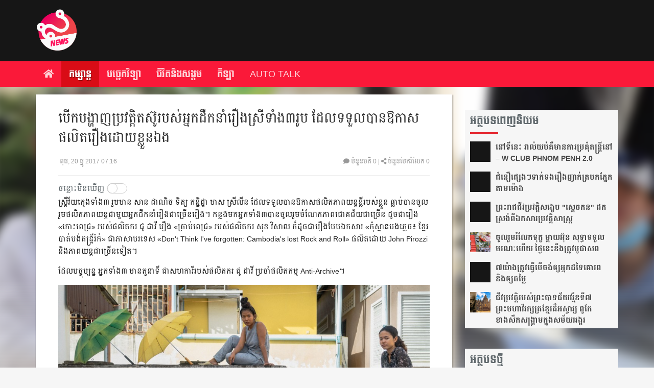

--- FILE ---
content_type: text/html; charset=UTF-8
request_url: https://news.sabay.com.kh/article/999579
body_size: 28026
content:
<!DOCTYPE html>
<html>
  <head>
    <meta http-equiv="content-type" content="text/html;charset=UTF-8">
    <meta name="p:domain_verify" content="ddd0ecdce91348ee3558487fb284fa26" />
    <meta name="description" content="Sabay News proudly is the most visited and popular Khmer website, with more than 20 million page views and almost 2 millions unique visitors per month!" />
    <meta name="keywords" content="breaking news, entertainment, technology, life, sport, cambodia" />
      <title>បើក​បង្ហាញ​ប្រវត្តិតស៊ូរបស់អ្នកដឹកនាំរឿងស្រីទាំង៣រូប ដែលទទួលបានឱកាសផលិតរឿងដោយខ្លួនឯង - Sabay News</title>
  <link rel="SHORTCUT ICON" href="https://news.sabay.com.kh/favicon.ico" type="image/x-icon">
  <link rel="apple-touch-icon" sizes="57x57" href="https://news.sabay.com.kh/apple-icon-57x57.png">
  <link rel="apple-touch-icon" sizes="60x60" href="https://news.sabay.com.kh/apple-icon-60x60.png">
  <link rel="apple-touch-icon" sizes="72x72" href="https://news.sabay.com.kh/apple-icon-72x72.png">
  <link rel="apple-touch-icon" sizes="76x76" href="https://news.sabay.com.kh/apple-icon-76x76.png">
  <link rel="apple-touch-icon" sizes="114x114" href="https://news.sabay.com.kh/apple-icon-114x114.png">
  <link rel="apple-touch-icon" sizes="120x120" href="https://news.sabay.com.kh/apple-icon-120x120.png">
  <link rel="apple-touch-icon" sizes="144x144" href="https://news.sabay.com.kh/apple-icon-144x144.png">
  <link rel="apple-touch-icon" sizes="152x152" href="https://news.sabay.com.kh/apple-icon-152x152.png">
  <link rel="apple-touch-icon" sizes="180x180" href="https://news.sabay.com.kh/apple-icon-180x180.png">
  <link rel="icon" type="image/png" sizes="192x192"  href="https://news.sabay.com.kh/android-icon-192x192.png">
  <link rel="icon" type="image/png" sizes="32x32" href="https://news.sabay.com.kh/favicon-32x32.png">
  <link rel="icon" type="image/png" sizes="96x96" href="https://news.sabay.com.kh/favicon-96x96.png">
  <link rel="icon" type="image/png" sizes="16x16" href="https://news.sabay.com.kh/favicon-16x16.png">
  <link rel="manifest" href="https://news.sabay.com.kh/manifest.json">
  <meta name="msapplication-TileColor" content="#ffffff">
  <meta name="msapplication-TileImage" content="https://news.sabay.com.kh/ms-icon-144x144.png">
  <meta name="theme-color" content="#ffffff">
  <!-- Tell the browser to be responsive to screen width -->
  <meta content="width=device-width,initial-scale=1" name=viewport>
    <!-- facebook meta-->
    <meta property="og:image" content="https://cdn.sabay.com/cdn/media.sabay.com/media/sabay-news/Local-Entertainment/Film/ECHOES_FROM_TMR/feature_3directoprs_medium.jpg" />
    <meta property="og:url" content="https://news.sabay.com.kh/article/999579" />
    <meta property="og:title" content="បើក​បង្ហាញ​ប្រវត្តិតស៊ូរបស់អ្នកដឹកនាំរឿងស្រីទាំង៣រូប ដែលទទួលបានឱកាសផលិតរឿងដោយខ្លួនឯង" />
    <meta property="og:description" content="ស្រ្តីវ័យក្មេងទាំង៣ ដែលទទួលបានឱកាសផលិតភាពយន្តខ្លីរបស់ខ្លួន ធ្លាប់បានចូលរួមផលិតភាពយន្តជាមួយ" />
    <meta property="og:type" content="website" />
    <meta property="fb:pages" content="1056231387765931"/><meta property="fb:app_id" content="745303362249043"/><meta property="fb:admins" content=""/>
    <meta name="twitter:card" content="summary_large_image"><meta name="twitter:site" content="@sabayweb"><meta name="twitter:creator" content="@sabayweb">
    <meta name="twitter:title" content="បើក​បង្ហាញ​ប្រវត្តិតស៊ូរបស់អ្នកដឹកនាំរឿងស្រីទាំង៣រូប ដែលទទួលបានឱកាសផលិតរឿងដោយខ្លួនឯង">
    <meta name="twitter:description" content="ស្រ្តីវ័យក្មេងទាំង៣ ដែលទទួលបានឱកាសផលិតភាពយន្តខ្លីរបស់ខ្លួន ធ្លាប់បានចូលរួមផលិតភាពយន្តជាមួយ">
    <meta name="twitter:image" content="https://cdn.sabay.com/cdn/media.sabay.com/media/sabay-news/Local-Entertainment/Film/ECHOES_FROM_TMR/feature_3directoprs_medium.jpg">
  
  <meta name="apple-mobile-web-app-capable" content="yes"/>
  <meta name="mobile-web-app-capable" content="yes"/>
  <meta name="apple-mobile-web-app-status-bar-style" content="black"/>
  <meta name="apple-mobile-web-app-title" content="Sabay news"/>

  <link href="https://news.sabay.com.kh/build/css/app-fb56200d38.css" rel="stylesheet" type="text/css" />
    <link href="https://cdn.sabay.com/cdn/media.sabay.com/css/footer.css" rel="stylesheet" type="text/css" />
    <script type="text/javascript" >
      var DOMAIN = "https://news.sabay.com.kh";
			var CHANGING_LEADERBOARD_DURATION = 30000;
  </script>
    <!-- HTML5 Shim and Respond.js IE8 support of HTML5 elements and media queries -->
    <!-- WARNING: Respond.js doesn't work if you view the page via file:// -->
    <!--[if lt IE 9]>
        <script src="https://oss.maxcdn.com/html5shiv/3.7.2/html5shiv.min.js"></script>
        <script src="https://oss.maxcdn.com/respond/1.4.2/respond.min.js"></script>
    <![endif]-->
            <script type="text/javascript" src="https://cdn.innity.net/admanager.js"></script>
            <!-- <link href="https://news.sabay.com.kh/css/addtohomescreen.css" rel="stylesheet" type="text/css" />
    <script type="text/javascript" src="https://news.sabay.com.kh/js/addtohomescreen.min.js" onload="addToHomescreen()"></script> -->
    <!-- <script type="text/javascript" src="https://news.sabay.com.kh/js/addtohomescreen.min.js"></script> -->
    
</head>

  <body>
<section id="top">
    <div class="container">
      <div class="logo">
        <a href="https://news.sabay.com.kh">
          <img class="lozad" data-src="/img/logo.png">
        </a>
      </div>
            <div class="ads web ads_items" id="ad_zone_01"></div>
          </div>
	</section>
  <div id="before_menu"></div>
	<!-- Navigation -->
  <nav id="menu" class="navbar navbar-inverse navbar-static-top " role="navigation">
    <div class="container">
        <div class="navbar-header page-scroll">
            <button type="button" class="navbar-toggle" data-toggle="collapse" data-target=".navbar-ex1-collapse">
                <span class="sr-only">Toggle navigation</span>
                <span class="icon-bar"></span>
                <span class="icon-bar"></span>
                <span class="icon-bar"></span>
            </button>
            <a class="navbar-brand" href="https://news.sabay.com.kh"><img class="lozad" data-src="https://news.sabay.com.kh/img/logo.png"></a>
                                </div>
        <!-- Collect the nav links, forms, and other content for toggling -->
        <div class="collapse navbar-collapse navbar-ex1-collapse">
            <ul class="nav navbar-nav">
                <li class=" home">
                    <a href="https://news.sabay.com.kh"><i class="fa fa-home"></i></a>
                </li>
            
                                                                      <li class=" category active" id="entertainment">
                                      <a href="https://news.sabay.com.kh/topics/entertainment" class="menu_entertainment ">
                        កម្សាន្ត
                    </a>
                                  </li>
                                                                                    <li class=" category " id="technology">
                                      <a href="https://news.sabay.com.kh/topics/technology" class="menu_technology ">
                        បច្ចេកវិទ្យា
                    </a>
                                  </li>
                                                                                    <li class=" category " id="life">
                                      <a href="https://news.sabay.com.kh/topics/life" class="menu_life ">
                        ជីវិតនិងសង្គម
                    </a>
                                  </li>
                                                                                    <li class=" category " id="sport">
                                      <a href="https://news.sabay.com.kh/topics/sport" class="menu_sport ">
                        កីឡា
                    </a>
                                  </li>
                                                                                    <li class=" tag " id="autotalk">
                                          <a href="https://news.sabay.com.kh/article/tag/autotalk" class="menu_autotalk ">
                        AUTO TALK
                      </a>
                                                          </li>
                                                    <li class="more dropdown">
              <a href="#" class="dropdown-toggle" data-toggle="dropdown" role="button" aria-haspopup="true" aria-expanded="false"><i class="fa fa-ellipsis-h"></i></a>
              <ul id="overflow" class="dropdown-menu dropdown-menu-right">
              </ul>
            </li>
            </ul>
            <div class="category"><img class="lozad sabay-menu-logo img-responsive" data-src="https://news.sabay.com.kh/img/footer-logo.png"></div>
        </div>
        <!-- /.navbar-collapse -->
                    </div>
    <!-- /.container -->
  </nav>
    <div class="mean-content">

  <div class="fix-bg">
    <div class="desktop img lozad" data-background-image='https://cdn.sabay.com/cdn/media.sabay.com/media/sabay-news/Local-Entertainment/Film/ECHOES_FROM_TMR/feature_3directoprs_medium.jpg'></div>
    <div class="inside"></div>
  </div>
  <div class="container article">
    <div class="single-left-content white-bg">
      <div class="ad-wrapper">
                <a id="download-app-link" href="#">
          <img id="mobile-app-banner" class="lozad" data-src="https://media.sabay.com/media/Sabay-One/ad/66ea773a6a630_1726641960.gif" alt="Download App" style="display: none; cursor:pointer; width: 100%; height: 100%;">
        </a>
                        <div class="advertise-title mobile">
          <small>ពាណិជ្ជកម្ម</small>
        </div>
        <div id="ad_zone_02" class="ads_items mobile top_category_ads ad-250" style="margin-top:15px;"></div>
        
      </div>
      <div class="content-outline  ">
          <div class="header post_content">
            <div class="title detail"><p>បើក​បង្ហាញ​ប្រវត្តិតស៊ូរបស់អ្នកដឹកនាំរឿងស្រីទាំង៣រូប ដែលទទួលបានឱកាសផលិតរឿងដោយខ្លួនឯង</p></div>
            <div class="small">
              <ul class="ico">
                <li><i class="fa fa-clock-o"></i> <span id="sdate">2017-12-20 07:16:10</span></li>
                <li>
                  <i class="fa fa-comment"></i> ចំនួនមតិ <span >0</span>
                  |
                  <i class="fa fa-share-alt"></i> ចំនួនចែករំលែក 0
                </li>
              </ul>
              <div class="clear"></div>
            </div>
          </div>
      <div class="row">
        <div class="col-md-3 col-xs-3 space-wrapper">
            <div class="onoff-header">
              <p>ចន្លោះមិនឃើញ</p>
            </div>
            <div class="onoffswitch-wrapper">
                <div class="onoffswitch">
                    <input value="0" name="onoffswitch" class="onoffswitch-checkbox zero_space_switch" id="myonoffswitch" type="checkbox">
                    <label class="onoffswitch-label" for="myonoffswitch"></label>
                </div>
            </div>
        </div>
              </div>
      <div id="post_content" class="post_content  ">
      <!-- MSA ads -->
            
      <!-- End of MSA ads -->
        <div class="detail content-detail">
                                                          <!-- Ad Tag: Mobile Underlay -->
            <div id="category_bottom_ads" class="category_bottom_ads" style="display:block !important">
                            <div id="ad_zone_05" class="ads_items mobile mr2">
                <hr style='margin-top:10px;margin-bottom:5px;'/><label style='color:gray;font-size:11px;'>Advertisement</label>
              </div>
                          </div>
                      
                                <style type="text/css"> p {margin: 0 0 15px;}</style>
                          <p>&#6047;&#6098;&#6042;&#6098;&#6031;&#6072;&#6044;&#6096;&#6041;&#6016;&#6098;&#6040;&#6081;&#6020;&#6033;&#6070;&#6086;&#6020;&#6115; &#6042;&#6077;&#6040;&#6040;&#6070;&#6035; &#6047;&#6070;&#6035; &#6026;&#6070;&#6030;&#6071;&#6021; &#6033;&#6071;&#6031;&#6098;&#6041; &#6016;&#6035;&#6098;&#6035;&#6071;&#6026;&#6098;&#6027;&#6070; &#6040;&#6070;&#6047; &#6047;&#6098;&#6042;&#6072;&#6043;&#6072;&#6035;  &#6026;&#6082;&#6043;&#6033;&#6033;&#6077;&#6043;&#6036;&#6070;&#6035;&#6065;&#6016;&#6070;&#6047;&#6037;&#6043;&#6071;&#6031;&#6039;&#6070;&#6038;&#6041;&#6035;&#6098;&#6031;&#6017;&#6098;&#6043;&#6072;&#6042;&#6036;&#6047;&#6091;&#6017;&#6098;&#6043;&#6077;&#6035; &#6034;&#6098;&#6043;&#6070;&#6036;&#6091;&#6036;&#6070;&#6035;&#6021;&#6076;&#6043;&#6042;&#6077;&#6040;&#6037;&#6043;&#6071;&#6031;&#6039;&#6070;&#6038;&#6041;&#6035;&#6098;&#6031;&#6023;&#6070;&#6040;&#6077;&#6041;&#6050;&#6098;&#6035;&#6016;&#6026;&#6073;&#6016;&#6035;&#6070;&#6086;&#6042;&#6079;&#6020;&#6023;&#6070;&#6021;&#6098;&#6042;&#6078;&#6035;&#6042;&#6079;&#6020;&#6100; &#6016;&#6035;&#6098;&#6043;&#6020;&#6040;&#6016;&#6050;&#6098;&#6035;&#6016;&#6033;&#6070;&#6086;&#6020;&#6115;&#6036;&#6070;&#6035;&#6021;&#6076;&#6043;&#6042;&#6077;&#6040;&#6021;&#6086;&#6030;&#6082;&#6016;&#6039;&#6070;&#6038;&#6023;&#6084;&#6018;&#6023;&#6096;&#6041;&#6023;&#6070;&#6021;&#6098;&#6042;&#6078;&#6035; &#6026;&#6076;&#6021;&#6023;&#6070;&#6042;&#6079;&#6020; &laquo;&#6016;&#6084;&#6087;&#6038;&#6081;&#6023;&#6098;&#6042;&raquo; &#6042;&#6036;&#6047;&#6091;&#6037;&#6043;&#6071;&#6031;&#6016;&#6042; &#6023;&#6076; &#6026;&#6070;&#6044;&#6072; &#6042;&#6079;&#6020; &laquo;&#6018;&#6098;&#6042;&#6070;&#6036;&#6091;&#6038;&#6081;&#6023;&#6098;&#6042;&raquo; &#6042;&#6036;&#6047;&#6091;&#6037;&#6043;&#6071;&#6031;&#6016;&#6042; &#6047;&#6075;&#6017; &#6044;&#6071;&#6047;&#6070;&#6043; &#6016;&#6095;&#6026;&#6076;&#6021;&#6023;&#6070;&#6042;&#6079;&#6020;&#6036;&#6082;&#6036;&#6063;&#6016;&#6047;&#6070;&#6042; &laquo;&#6016;&#6075;&#6086;&#6047;&#6098;&#6040;&#6070;&#6035;&#6036;&#6020;&#6039;&#6098;&#6043;&#6081;&#6021;&#6102; &#6017;&#6098;&#6040;&#6082;&#6042;&#6036;&#6070;&#6031;&#6091;&#6036;&#6020;&#6091;&#6031;&#6035;&#6098;&#6042;&#6098;&#6031;&#6072;&#6042;&#6089;&#6016;&#6091;&raquo; &#6023;&#6070;&#6039;&#6070;&#6047;&#6070;&#6036;&#6042;&#6033;&#6081;&#6047; &laquo;Don't Think I've forgotten: Cambodia's lost Rock and Roll&raquo; &#6037;&#6043;&#6071;&#6031;&#6026;&#6084;&#6041; John Pirozzi &#6035;&#6071;&#6020;&#6039;&#6070;&#6038;&#6041;&#6035;&#6098;&#6031;&#6023;&#6070;&#6021;&#6098;&#6042;&#6078;&#6035;&#6033;&#6080;&#6031;&#6100;</p><p>&#6026;&#6082;&#6043;&#6036;&#6021;&#6098;&#6021;&#6075;&#6036;&#6098;&#6036;&#6035;&#6098;&#6035; &#6050;&#6098;&#6035;&#6016;&#6033;&#6070;&#6086;&#6020;&#6115; &#6040;&#6070;&#6035;&#6031;&#6077;&#6035;&#6070;&#6033;&#6072; &#6023;&#6070;&#6047;&#6048;&#6016;&#6070;&#6042;&#6072;&#6042;&#6036;&#6047;&#6091;&#6037;&#6043;&#6071;&#6031;&#6016;&#6042; &#6023;&#6076; &#6026;&#6070;&#6044;&#6072; &#6036;&#6098;&#6042;&#6021;&#6070;&#6086;&#6037;&#6043;&#6071;&#6031;&#6016;&#6040;&#6098;&#6040; Anti-Archive&#6100;</p><div class="content-grp-img">
	<picture class="lozad" style="display: block; min-height: 1rem" data-iesrc="http://media.sabay.com/media/sabay-news/Local-Entertainment/Film/ECHOES_FROM_TMR/07-umbrella-B.jpg" data-alt="">		<source srcset="https://cdn.sabay.com/cdn/media.sabay.com/media/sabay-news/Local-Entertainment/Film/ECHOES_FROM_TMR/07-umbrella-B_large.jpg" media="(min-width: 1920px)">		<source srcset="https://cdn.sabay.com/cdn/media.sabay.com/media/sabay-news/Local-Entertainment/Film/ECHOES_FROM_TMR/07-umbrella-B_medium.jpg" media="(min-width: 980px)">		<source srcset="https://cdn.sabay.com/cdn/media.sabay.com/media/sabay-news/Local-Entertainment/Film/ECHOES_FROM_TMR/07-umbrella-B_small.jpg" media="(min-width: 320px)">	</source></source></source></picture>
	<div class="caption">
		&#6037;&#6043;&#6071;&#6031;&#6016;&#6042;&#6039;&#6070;&#6038;&#6041;&#6035;&#6098;&#6031;&#6033;&#6070;&#6086;&#6020;&#6115;&#6042;&#6076;&#6036;
	</div>
</div><script async="async" src="https://gamma.cachefly.net/js/gaxpt.min.js"></script><script type="text/javascript"> var gammatag = gammatag || {}; gammatag.cmd = gammatag.cmd || [];</script><script> gammatag.cmd.push(function() { gammatag.defineZone({code:'gax-inpage-async-1700714337',size:[640,1386],params:{siteId:'1700712953',zoneId:'1700714337',zoneType:'Inpage'}});gammatag.sendRequest(); }); </script><div id="gax-inpage-async-1700714337"></div>
            <div class="content-grp-img">	<div class="ad-wrapper">		<div class="advertise-title mobile">			<small>&#6038;&#6070;&#6030;&#6071;&#6023;&#6098;&#6023;&#6016;&#6040;&#6098;&#6040;</small>		</div>		<div class="mobile"><script type="text/javascript">var _ase  = _ase || [];_ase.push(['1700712953','1700714436']);</script><script src="//gamma.cachefly.net/js/ad-exchange.js" type="text/javascript"></script>
                        </div>	</div></div><p>&#6026;&#6078;&#6040;&#6098;&#6036;&#6072;&#6036;&#6070;&#6035;&#6047;&#6098;&#6018;&#6070;&#6043;&#6091;&#6037;&#6043;&#6071;&#6031;&#6016;&#6042;&#6033;&#6070;&#6086;&#6020;&#6115; Sabay &#6047;&#6076;&#6040;&#6043;&#6078;&#6016;&#6041;&#6016;&#6036;&#6098;&#6042;&#6044;&#6031;&#6098;&#6031;&#6071;&#6017;&#6098;&#6043;&#6087; &#6035;&#6071;&#6020;&#6036;&#6020;&#6098;&#6048;&#6070;&#6025;&#6032;&#6070;&#6047;&#6070;&#6021;&#6091;&#6042;&#6079;&#6020;&#6050;&#6098;&#6044;&#6072;&#6026;&#6082;&#6043;&#6050;&#6098;&#6035;&#6016;&#6033;&#6070;&#6086;&#6020;&#6115; &#6035;&#6073;&#6020;&#6037;&#6043;&#6071;&#6031; &#6016;&#6098;&#6042;&#6084;&#6041;&#6033;&#6033;&#6077;&#6043;&#6036;&#6070;&#6035;&#6032;&#6044;&#6071;&#6016;&#6070;&#6018;&#6070;&#6086;&#6033;&#6098;&#6042;&#6037;&#6043;&#6071;&#6031;&#6039;&#6070;&#6038;&#6041;&#6035;&#6098;&#6031;&#6038;&#6072; Indiegogo &#6023;&#6070;&#6020; &#6113;&#6119; &#6112;&#6112;&#6112;&#6026;&#6075;&#6043;&#6098;&#6043;&#6070;&#6042; &#6031;&#6070;&#6040;&#6042;&#6041;&#6088;&#6016;&#6040;&#6098;&#6040;&#6044;&#6071;&#6034;&#6072; &laquo;&#6047;&#6086;&#6049;&#6081;&#6020;&#6038;&#6072;&#6050;&#6035;&#6070;&#6018;&#6031;&#6016;&#6070;&#6043;&raquo; &#6060; "Echoes from Tomorrow" &#6016;&#6098;&#6042;&#6084;&#6040;&#6016;&#6070;&#6042;&#6042;&#6080;&#6036;&#6021;&#6086;&#6042;&#6036;&#6047;&#6091; Anti-archieve&#6100;
</p><p>&#6041;&#6075;&#6044;&#6035;&#6070;&#6042;&#6072; &#6044;&#6096;&#6041;&#6114;&#6118;&#6022;&#6098;&#6035;&#6070;&#6086; &#6016;&#6025;&#6098;&#6025;&#6070; &#6047;&#6070;&#6035; &#6026;&#6070;&#6030;&#6071;&#6021; &#6040;&#6070;&#6035;&#6047;&#6098;&#6042;&#6075;&#6016;&#6016;&#6086;&#6030;&#6078;&#6031;&#6038;&#6072;&#6017;&#6081;&#6031;&#6098;&#6031;&#6036;&#6070;&#6031;&#6091;&#6026;&#6086;&#6036;&#6020; &#6026;&#6078;&#6040;&#6049;&#6078;&#6041;&#6023;&#6070;&#6035;&#6071;&#6047;&#6098;&#6047;&#6071;&#6031;&#6036;&#6042;&#6071;&#6025;&#6098;&#6025;&#6070;&#6036;&#6096;&#6031;&#6098;&#6042;&#6037;&#6098;&#6035;&#6082;&#6016; &#6042;&#6021;&#6035;&#6070;&#6037;&#6098;&#6033;&#6083;&#6017;&#6070;&#6020;&#6016;&#6098;&#6035;&#6075;&#6020;&#6050;&#6070;&#6018;&#6070;&#6042; &#6060; Interior Design &#6038;&#6072;&#6044;&#6071;&#6033;&#6098;&#6041;&#6070;&#6047;&#6098;&#6032;&#6070;&#6035; SETEC &#6100; &#6016;&#6025;&#6098;&#6025;&#6070; &#6034;&#6098;&#6043;&#6070;&#6036;&#6091; &#6021;&#6076;&#6043;&#6042;&#6077;&#6040;&#6037;&#6043;&#6071;&#6031;&#6039;&#6070;&#6038;&#6041;&#6035;&#6098;&#6031;&#6017;&#6098;&#6043;&#6072;&#6026;&#6076;&#6021;&#6023;&#6070;&#6042;&#6079;&#6020; &laquo;&#6016;&#6020;&#6091;&#6036;&#6072;&raquo; &#6023;&#6070;&#6050;&#6098;&#6035;&#6016;&#6018;&#6098;&#6042;&#6036;&#6091;&#6018;&#6098;&#6042;&#6020;&#6016;&#6070;&#6042;&#6037;&#6043;&#6071;&#6031; &#6060; &#6023;&#6070; Production Manager &#6026;&#6082;&#6043;&#6016;&#6070;&#6043;&#6038;&#6072;&#6026;&#6078;&#6040;&#6022;&#6098;&#6035;&#6070;&#6086; &#6114;&#6112;&#6113;&#6116; &#6035;&#6071;&#6047;&#6098;&#6047;&#6071;&#6031;&#6037;&#6098;&#6035;&#6082;&#6016; Interior Design &#6042;&#6076;&#6036;&#6035;&#6081;&#6087; &#6033;&#6033;&#6077;&#6043;&#6036;&#6070;&#6035;&#6036;&#6033;&#6038;&#6071;&#6047;&#6084;&#6034;&#6035;&#6093;&#6016;&#6098;&#6035;&#6075;&#6020;&#6016;&#6070;&#6042;&#6018;&#6098;&#6042;&#6036;&#6091;&#6018;&#6098;&#6042;&#6020;&#6016;&#6070;&#6042;&#6037;&#6043;&#6071;&#6031;&#6035;&#6081;&#6087; &#6038;&#6072; &#6016;&#6098;&#6042;&#6075;&#6040;&#6048;&#6090;&#6075;&#6035;&#6040;&#6077;&#6041;&#6026;&#6082;&#6043;&#6034;&#6098;&#6044;&#6078;&#6016;&#6070;&#6042;&#6043;&#6078;&#6037;&#6043;&#6071;&#6031;&#6044;&#6072;&#6026;&#6081;&#6050;&#6076;&#6047;&#6098;&#6036;&#6031;&#6038;&#6070;&#6030;&#6098;&#6023;&#6016;&#6040;&#6098;&#6040;&#6017;&#6098;&#6043;&#6072;&#6103;&#6100; &#6016;&#6025;&#6098;&#6025;&#6070; &#6026;&#6070;&#6030;&#6071;&#6021; &#6036;&#6098;&#6042;&#6070;&#6036;&#6091;&#6032;&#6070;&#6102; &laquo;&#6016;&#6070;&#6043;&#6048;&#6098;&#6035;&#6073;&#6020;&#6017;&#6098;&#6025;&#6075;&#6086; Intern &laquo;&#6048;&#6070;&#6031;&#6091;&#6016;&#6070;&#6042;&raquo; &#6016;&#6098;&#6035;&#6075;&#6020;&#6037;&#6043;&#6071;&#6031;&#6016;&#6040;&#6098;&#6040;&#6040;&#6077;&#6041; &#6031;&#6070;&#6040;&#6038;&#6071;&#6031;&#6023;&#6070;&#6050;&#6098;&#6035;&#6016; &#6033;&#6071;&#6025;&#6033;&#6073;&#6016; &#6033;&#6071;&#6025;&#6036;&#6070;&#6041; &#6065;&#6098;&#6041;&#6016;&#6098;&#6042;&#6075;&#6040;&#6016;&#6070;&#6042;&#6020;&#6070;&#6042;&#6037;&#6043;&#6071;&#6031;&#6048;&#6098;&#6035;&#6073;&#6020; &#6048;&#6078;&#6041;&#6021;&#6081;&#6087;&#6031;&#6082;&#6034;&#6098;&#6044;&#6078;&#6033;&#6085; &#6038;&#6098;&#6042;&#6084;&#6087;&#6021;&#6020;&#6091;&#6021;&#6081;&#6087;&#6021;&#6020;&#6091;&#6026;&#6073;&#6020; &#6038;&#6072;&#6016;&#6070;&#6042;&#6020;&#6070;&#6042;&#6016;&#6075;&#6035;&#6048;&#6098;&#6035;&#6073; &#6035;&#6071;&#6041;&#6070;&#6041;&#6033;&#6085;&#6018;&#6081;&#6048;&#6085;&#6032;&#6070;&#6016;&#6040;&#6098;&#6040;&#6016;&#6042;&#6016;&#6075;&#6035;&raquo;&#6100;</p><div class="content-grp-img">
	<picture class="lozad" style="display: block; min-height: 1rem" data-iesrc="http://media.sabay.com/media/sabay-news/Local-Entertainment/Film/ECHOES_FROM_TMR/DSC_8800.jpg" data-alt="">		<source srcset="https://cdn.sabay.com/cdn/media.sabay.com/media/sabay-news/Local-Entertainment/Film/ECHOES_FROM_TMR/DSC_8800_large.jpg" media="(min-width: 1920px)">		<source srcset="https://cdn.sabay.com/cdn/media.sabay.com/media/sabay-news/Local-Entertainment/Film/ECHOES_FROM_TMR/DSC_8800_medium.jpg" media="(min-width: 980px)">		<source srcset="https://cdn.sabay.com/cdn/media.sabay.com/media/sabay-news/Local-Entertainment/Film/ECHOES_FROM_TMR/DSC_8800_small.jpg" media="(min-width: 320px)">	</source></source></source></picture>
	<div class="caption">
		&#6047;&#6070;&#6035; &#6026;&#6070;&#6030;&#6071;&#6021;
	</div>
</div><script async="async" src="//gamma.cachefly.net/js/gaxpt.min.js"></script><script type="text/javascript">var gammatag = gammatag || {};gammatag.cmd = gammatag.cmd || [];</script><script>gammatag.cmd.push(function() { gammatag.defineZone({code:'gax-inpage-async-1706848478',size:[640,1386],params:{siteId:'1700712953',zoneId:'1706848478',zoneType:'Inpage'}});gammatag.sendRequest();});</script><div id="gax-inpage-async-1706848478"></div>
                        <p>&#6040;&#6075;&#6035;&#6026;&#6086;&#6036;&#6076;&#6020; &#6044;&#6070;&#6018;&#6098;&#6042;&#6070;&#6035;&#6091;&#6031;&#6082;&#6023;&#6070;&#6016;&#6070;&#6042;&#6048;&#6070;&#6031;&#6091;&#6016;&#6070;&#6042;&#6033;&#6081; &#6031;&#6082;&#6026;&#6043;&#6091;&#6038;&#6081;&#6043;&#6034;&#6098;&#6044;&#6078;&#6044;&#6070;&#6041;&#6076;&#6042;&#6103;&#6033;&#6085; &#6016;&#6025;&#6098;&#6025;&#6070; &#6016;&#6095;&#6021;&#6070;&#6036;&#6091;&#6037;&#6098;&#6031;&#6078;&#6040;&#6021;&#6076;&#6043;&#6021;&#6071;&#6031;&#6098;&#6031;&#6043;&#6078;&#6016;&#6070;&#6042;&#6020;&#6070;&#6042;&#6037;&#6043;&#6071;&#6031;&#6039;&#6070;&#6038;&#6041;&#6035;&#6098;&#6031;&#6016;&#6070;&#6035;&#6091;&#6031;&#6082;&#6017;&#6098;&#6043;&#6070;&#6086;&#6020; &#6042;&#6048;&#6076;&#6031;&#6026;&#6043;&#6091;&#6042;&#6080;&#6035;&#6021;&#6036;&#6091;&#6017;&#6070;&#6020; Interior Design &#6048;&#6078;&#6041;&#6017;&#6098;&#6043;&#6077;&#6035;&#6035;&#6085;&#6031;&#6082;&#6036;&#6035;&#6098;&#6031;&#6016;&#6070;&#6042;&#6020;&#6070;&#6042;&#6037;&#6098;&#6035;&#6082;&#6016;&#6037;&#6043;&#6071;&#6031;&#6039;&#6070;&#6038;&#6041;&#6035;&#6098;&#6031; &#6023;&#6070;&#6036;&#6035;&#6098;&#6031; &#6023;&#6070;&#6038;&#6071;&#6047;&#6081;&#6047;&#6016;&#6098;&#6035;&#6075;&#6020;&#6022;&#6098;&#6035;&#6070;&#6086; &#6114;&#6112;&#6113;&#6117; &#6026;&#6082;&#6043;&#6016;&#6025;&#6098;&#6025;&#6070;&#6036;&#6070;&#6035;&#6023;&#6077;&#6036;&#6023;&#6070;&#6040;&#6077;&#6041;&#6037;&#6043;&#6071;&#6031;&#6016;&#6042; &#6023;&#6076; &#6026;&#6070;&#6044;&#6072; &#6048;&#6078;&#6041;&#6016;&#6095;&#6036;&#6070;&#6035;&#6016;&#6098;&#6043;&#6070;&#6041;&#6017;&#6098;&#6043;&#6077;&#6035; &#6023;&#6070;&#6023;&#6086;&#6035;&#6077;&#6041;&#6016;&#6070;&#6042;&#6037;&#6098;&#6035;&#6082;&#6016;&#6023;&#6098;&#6042;&#6078;&#6047;&#6042;&#6078;&#6047;&#6031;&#6077;&#6042;&#6047;&#6040;&#6098;&#6031;&#6082;&#6020; &#6060;  Casting  Assistant &#6035;&#6071;&#6020;&#6023;&#6070;&#6023;&#6086;&#6035;&#6077;&#6041;&#6016;&#6070;&#6042;&#6050;&#6098;&#6035;&#6016;&#6018;&#6098;&#6042;&#6036;&#6091;&#6018;&#6098;&#6042;&#6020;&#6016;&#6070;&#6042;&#6037;&#6043;&#6071;&#6031; Assistant production manager &#6016;&#6098;&#6035;&#6075;&#6020;&#6017;&#6098;&#6047;&#6082;&#6039;&#6070;&#6038;&#6041;&#6035;&#6098;&#6031; &#6016;&#6084;&#6087;&#6038;&#6081;&#6023;&#6098;&#6042; &#6060; Diamond Island &#6026;&#6082;&#6043;&#6033;&#6033;&#6077;&#6043;&#6023;&#6084;&#6018;&#6023;&#6096;&#6041; &#6035;&#6071;&#6020;&#6038;&#6070;&#6035;&#6042;&#6020;&#6098;&#6044;&#6070;&#6035;&#6091;&#6023;&#6070;&#6021;&#6098;&#6042;&#6078;&#6035;&#6043;&#6078;&#6022;&#6070;&#6016;&#6050;&#6035;&#6098;&#6031;&#6042;&#6023;&#6070;&#6031;&#6071;&#6016;&#6098;&#6035;&#6075;&#6020;&#6022;&#6098;&#6035;&#6070;&#6086; &#6114;&#6112;&#6113;&#6118;&#6100; &#6035;&#6085;&#6016;&#6098;&#6035;&#6075;&#6020;&#6016;&#6040;&#6098;&#6040;&#6044;&#6071;&#6034;&#6072; &#6047;&#6040;&#6098;&#6043;&#6081;&#6020;&#6038;&#6072;&#6050;&#6035;&#6070;&#6018;&#6031;&#6016;&#6070;&#6043; &#6060; Echoes from Tomorrow &#6035;&#6081;&#6087;&#6023;&#6070;&#6018;&#6040;&#6098;&#6042;&#6084;&#6020;&#6026;&#6086;&#6036;&#6076;&#6020; &#6026;&#6082;&#6043;&#6037;&#6098;&#6031;&#6043;&#6091;&#6065;&#6016;&#6070;&#6047;&#6026;&#6095;&#6016;&#6025;&#6098;&#6025;&#6070;&#6065;&#6098;&#6041;&#6037;&#6043;&#6071;&#6031;&#6039;&#6070;&#6038;&#6041;&#6035;&#6098;&#6031;&#6017;&#6098;&#6043;&#6072;&#6042;&#6036;&#6047;&#6091;&#6017;&#6098;&#6043;&#6077;&#6035;&#6023;&#6070;&#6043;&#6078;&#6016;&#6026;&#6086;&#6036;&#6076;&#6020; &#6048;&#6078;&#6041;&#6026;&#6082;&#6043;&#6039;&#6070;&#6038;&#6041;&#6035;&#6098;&#6031;&#6017;&#6098;&#6043;&#6072;&#6035;&#6084;&#6087; &#6035;&#6071;&#6020;&#6031;&#6098;&#6042;&#6080;&#6040;&#6037;&#6043;&#6071;&#6031;&#6016;&#6098;&#6035;&#6075;&#6020;&#6026;&#6078;&#6040;&#6022;&#6098;&#6035;&#6070;&#6086; &#6114;&#6112;&#6113;&#6120; &#6035;&#6081;&#6087; &#6026;&#6082;&#6043;&#6023;&#6070;&#6036;&#6098;&#6042;&#6039;&#6081;&#6033;&#6039;&#6070;&#6038;&#6041;&#6035;&#6098;&#6031;&#6036;&#6082;&#6036; &#6040;&#6035;&#6084;&#6047;&#6025;&#6098;&#6021;&#6081;&#6031;&#6035;&#6070; &#6042;&#6080;&#6036;&#6042;&#6070;&#6036;&#6091;&#6050;&#6070;&#6042;&#6040;&#6098;&#6040;&#6030;&#6093;&#6016;&#6098;&#6035;&#6075;&#6020;&#6026;&#6077;&#6020;&#6021;&#6071;&#6031;&#6098;&#6031;&#6042;&#6036;&#6047;&#6091;&#6016;&#6025;&#6098;&#6025;&#6070; &#6026;&#6084;&#6041;&#6041;&#6016;&#6031;&#6077;&#6050;&#6020;&#6098;&#6018;&#6038;&#6072;&#6042;&#6035;&#6070;&#6016;&#6091;&#6040;&#6016;&#6042;&#6080;&#6036;&#6042;&#6070;&#6036;&#6091;&#6016;&#6098;&#6035;&#6075;&#6020;&#6026;&#6086;&#6030;&#6078;&#6042;&#6047;&#6070;&#6021;&#6091;&#6042;&#6079;&#6020;&#6040;&#6077;&#6041;&#6016;&#6098;&#6035;&#6075;&#6020;&#6017;&#6081;&#6031;&#6098;&#6031;&#6016;&#6086;&#6038;&#6020; &#6035;&#6070;&#6026;&#6020;&#6047;&#6098;&#6033;&#6073;&#6020;&#6040;&#6077;&#6041;&#6026;&#6095;&#6047;&#6098;&#6042;&#6047;&#6091;&#6047;&#6098;&#6050;&#6070;&#6031;&#6100;</p><div class="content-grp-img">
	<picture class="lozad" style="display: block; min-height: 1rem" data-iesrc="http://media.sabay.com/media/sabay-news/Local-Entertainment/Film/ECHOES_FROM_TMR/tltr.jpg" data-alt="">		<source srcset="https://cdn.sabay.com/cdn/media.sabay.com/media/sabay-news/Local-Entertainment/Film/ECHOES_FROM_TMR/tltr_large.jpg" media="(min-width: 1920px)">		<source srcset="https://cdn.sabay.com/cdn/media.sabay.com/media/sabay-news/Local-Entertainment/Film/ECHOES_FROM_TMR/tltr_medium.jpg" media="(min-width: 980px)">		<source srcset="https://cdn.sabay.com/cdn/media.sabay.com/media/sabay-news/Local-Entertainment/Film/ECHOES_FROM_TMR/tltr_small.jpg" media="(min-width: 320px)">	</source></source></source></picture>
	<div class="caption">
		&#6033;&#6071;&#6031;&#6098;&#6041; &#6016;&#6035;&#6098;&#6035;&#6071;&#6026;&#6098;&#6027;&#6070;
	</div>
</div><p>&#6037;&#6043;&#6071;&#6031;&#6016;&#6042;&#6033;&#6072;&#6114; &#6026;&#6082;&#6043;&#6040;&#6070;&#6035;&#6024;&#6098;&#6040;&#6084;&#6087;&#6032;&#6070; &#6033;&#6071;&#6031;&#6098;&#6041; &#6016;&#6035;&#6098;&#6035;&#6071;&#6026;&#6098;&#6027;&#6070; &#6044;&#6096;&#6041; &#6115;&#6112;&#6022;&#6098;&#6035;&#6070;&#6086; &#6023;&#6070;&#6016;&#6076;&#6035;&#6050;&#6098;&#6035;&#6016;&#6039;&#6098;&#6035;&#6086;&#6038;&#6081;&#6025; &#6048;&#6078;&#6041;&#6026;&#6082;&#6043;&#6040;&#6070;&#6035;&#6036;&#6098;&#6042;&#6044;&#6031;&#6098;&#6031;&#6071;&#6021;&#6076;&#6043;&#6042;&#6077;&#6040;&#6037;&#6043;&#6071;&#6031;&#6039;&#6070;&#6038;&#6041;&#6035;&#6098;&#6031;&#6063;&#6016;&#6047;&#6070;&#6042;&#6043;&#6098;&#6036;&#6072;&#6103;&#6023;&#6070;&#6021;&#6098;&#6042;&#6078;&#6035; &#6038;&#6071;&#6047;&#6081;&#6047;&#6039;&#6070;&#6038;&#6041;&#6035;&#6098;&#6031;&#6042;&#6079;&#6020; &laquo;Don't Think I've forgotten: Cambodia's lost Rock and Roll&raquo; &#6037;&#6043;&#6071;&#6031;&#6026;&#6084;&#6041; John Pirozzi &#6035;&#6071;&#6020;&#6023;&#6070;&#6031;&#6077;&#6050;&#6020;&#6098;&#6018;&#6063;&#6016;&#6016;&#6098;&#6035;&#6075;&#6020;&#6042;&#6079;&#6020; &laquo;&#6036;&#6036;&#6091;&#6022;&#6098;&#6044;&#6081;&#6020; &#6036;&#6031;&#6091;&#6047;&#6098;&#6031;&#6070;&#6086;&raquo; &#6042;&#6036;&#6047;&#6091;&#6037;&#6043;&#6071;&#6031;&#6016;&#6042;&#6036;&#6042;&#6033;&#6081;&#6047;  Douglas Seok &#6048;&#6078;&#6041;&#6016;&#6095;&#6023;&#6070;&#6039;&#6070;&#6038;&#6041;&#6035;&#6098;&#6031;&#6026;&#6082;&#6043;&#6033;&#6033;&#6077;&#6043;&#6036;&#6070;&#6035;&#6038;&#6070;&#6035;&#6042;&#6020;&#6098;&#6044;&#6070;&#6035;&#6091;&#6043;&#6078;&#6022;&#6070;&#6016;&#6050;&#6035;&#6098;&#6031;&#6042;&#6023;&#6070;&#6031;&#6071; &#6023;&#6070;&#6039;&#6070;&#6038;&#6041;&#6035;&#6098;&#6031;&#6036;&#6082;&#6036;&#6063;&#6016;&#6047;&#6070;&#6042; &#6035;&#6071;&#6020;&#6023;&#6072;&#6044;&#6071;&#6031;&#6038;&#6071;&#6031; &#6042;&#6077;&#6040;&#6023;&#6070;&#6040;&#6077;&#6041;&#6047;&#6071;&#6043;&#6098;&#6036;&#6088;&#6035;&#6083;&#6016;&#6070;&#6042;&#6042;&#6070;&#6086;&#6033;&#6080;&#6031;&#6037;&#6020;&#6100; &#6016;&#6025;&#6098;&#6025;&#6070; &#6033;&#6071;&#6031;&#6098;&#6041; &#6016;&#6035;&#6098;&#6035;&#6071;&#6026;&#6098;&#6027;&#6070; &#6036;&#6098;&#6042;&#6070;&#6036;&#6091; Sabay &#6065;&#6098;&#6041;&#6026;&#6073;&#6020;&#6032;&#6070; &#6016;&#6025;&#6098;&#6025;&#6070;&#6034;&#6098;&#6043;&#6070;&#6036;&#6091;&#6031;&#6082;&#6023;&#6077;&#6041;&#6016;&#6098;&#6035;&#6075;&#6020;&#6016;&#6070;&#6042;&#6037;&#6043;&#6071;&#6031;&#6039;&#6070;&#6038;&#6041;&#6035;&#6098;&#6031;&#6037;&#6098;&#6035;&#6082;&#6016;&#6063;&#6016;&#6047;&#6070;&#6042; &#6023;&#6070;&#6040;&#6077;&#6041;&#6036;&#6042;&#6033;&#6081;&#6047; &#6023;&#6070;&#6023;&#6086;&#6035;&#6077;&#6041;&#6016;&#6070;&#6042;&#6037;&#6043;&#6071;&#6031;&#6033;&#6072;&#6114; &#6048;&#6078;&#6041;&#6016;&#6070;&#6042;&#6020;&#6070;&#6042;&#6043;&#6078;&#6016;&#6070;&#6042;&#6037;&#6043;&#6071;&#6031;&#6035;&#6081;&#6087;&#6050;&#6098;&#6044;&#6072;&#6016;&#6095;&#6016;&#6025;&#6098;&#6025;&#6070;&#6031;&#6098;&#6042;&#6076;&#6044;&#6034;&#6098;&#6044;&#6078;&#6026;&#6082;&#6042; &#6033;&#6070;&#6086;&#6020;&#6016;&#6070;&#6042;&#6042;&#6080;&#6036;&#6022;&#6070;&#6016; &#6033;&#6070;&#6086;&#6020;&#6016;&#6070;&#6042;&#6042;&#6080;&#6036;&#6021;&#6086;&#6031;&#6077;&#6042; &#6033;&#6070;&#6086;&#6020;&#6016;&#6070;&#6042;&#6047;&#6040;&#6098;&#6031;&#6082;&#6020; &#6016;&#6025;&#6098;&#6025;&#6070; &#6042;&#6072;&#6016;&#6042;&#6070;&#6041; &#6035;&#6073;&#6020;&#6016;&#6070;&#6042;&#6020;&#6070;&#6042;&#6035;&#6084;&#6087;&#6033;&#6070;&#6086;&#6020;&#6050;&#6047;&#6091; &#6026;&#6084;&#6041;&#6053;&#6031;&#6043;&#6016;&#6098;&#6017;&#6030;&#6098;&#6028; &#6048;&#6078;&#6041;&#6044;&#6070;&#6048;&#6070;&#6016;&#6091;&#6026;&#6076;&#6021;&#6023;&#6070;&#6044;&#6071;&#6047;&#6096;&#6041;&#6016;&#6070;&#6042;&#6020;&#6070;&#6042;&#6040;&#6077;&#6041;&#6026;&#6082;&#6043;&#6022;&#6016;&#6091;&#6021;&#6071;&#6031;&#6098;&#6031;&#6016;&#6025;&#6098;&#6025;&#6070;&#6023;&#6070;&#6017;&#6098;&#6043;&#6070;&#6086;&#6020; &#6033;&#6084;&#6087;&#6017;&#6098;&#6043;&#6077;&#6035;&#6040;&#6070;&#6035;&#6023;&#6086;&#6035;&#6070;&#6025;&#6017;&#6070;&#6020;&#6037;&#6098;&#6035;&#6082;&#6016; &#6047;&#6071;&#6043;&#6098;&#6036;&#6088;&#6047;&#6076;&#6035;&#6098;&#6041;&#6042;&#6076;&#6036; &#6035;&#6071;&#6020;&#6044;&#6071;&#6047;&#6098;&#6044;&#6096;&#6016;&#6042; &#6031;&#6075;&#6036;&#6031;&#6082;&#6020;&#6043;&#6086;&#6050;&#6042;&#6017;&#6070;&#6020;&#6016;&#6098;&#6035;&#6075;&#6020; &#6038;&#6072;&#6047;&#6070;&#6043;&#6016;&#6044;&#6071;&#6033;&#6098;&#6041;&#6070;&#6043;&#6096;&#6041; &#6039;&#6076;&#6040;&#6071;&#6035;&#6098;&#6033;&#6044;&#6071;&#6021;&#6071;&#6031;&#6098;&#6042;&#6047;&#6071;&#6043;&#6098;&#6036;&#6088;&#6016;&#6095;&#6026;&#6084;&#6041;&#6100;</p><div class="content-grp-img">
	<picture class="lozad" style="display: block; min-height: 1rem" data-iesrc="http://media.sabay.com/media/sabay-news/Local-Entertainment/Film/ECHOES_FROM_TMR/meas_sreylin.jpg" data-alt="">		<source srcset="https://cdn.sabay.com/cdn/media.sabay.com/media/sabay-news/Local-Entertainment/Film/ECHOES_FROM_TMR/meas_sreylin_large.jpg" media="(min-width: 1920px)">		<source srcset="https://cdn.sabay.com/cdn/media.sabay.com/media/sabay-news/Local-Entertainment/Film/ECHOES_FROM_TMR/meas_sreylin_medium.jpg" media="(min-width: 980px)">		<source srcset="https://cdn.sabay.com/cdn/media.sabay.com/media/sabay-news/Local-Entertainment/Film/ECHOES_FROM_TMR/meas_sreylin_small.jpg" media="(min-width: 320px)">	</source></source></source></picture>
	<div class="caption">
		&#6040;&#6070;&#6047; &#6047;&#6098;&#6042;&#6072;&#6043;&#6072;&#6035;
	</div>
</div><p>&#6037;&#6043;&#6071;&#6031;&#6016;&#6042;&#6033;&#6072;&#6115; &#6040;&#6070;&#6035;&#6024;&#6098;&#6040;&#6084;&#6087;&#6032;&#6070; &#6040;&#6070;&#6047; &#6047;&#6098;&#6042;&#6072;&#6043;&#6072;&#6035; &#6037;&#6098;&#6031;&#6078;&#6040;&#6034;&#6098;&#6044;&#6078;&#6016;&#6070;&#6042;&#6020;&#6070;&#6042;&#6016;&#6098;&#6035;&#6075;&#6020;&#6016;&#6070;&#6042;&#6037;&#6043;&#6071;&#6031;&#6039;&#6070;&#6038;&#6041;&#6035;&#6098;&#6031; &#6031;&#6070;&#6086;&#6020;&#6038;&#6072;&#6022;&#6098;&#6035;&#6070;&#6086; &#6114;&#6112;&#6112;&#6121; &#6016;&#6098;&#6035;&#6020;&#6031;&#6077;&#6035;&#6070;&#6033;&#6072;&#6037;&#6098;&#6047;&#6081;&#6020;&#6103;&#6018;&#6098;&#6035;&#6070; &#6021;&#6070;&#6036;&#6091;&#6038;&#6072;&#6050;&#6098;&#6035;&#6016;&#6032;&#6031;&#6016;&#6098;&#6042;&#6085;&#6022;&#6070;&#6016; &#6042;&#6048;&#6076;&#6031;&#6026;&#6043;&#6091;&#6023;&#6070;&#6023;&#6086;&#6035;&#6077;&#6041;&#6016;&#6070;&#6042;&#6050;&#6098;&#6035;&#6016;&#6026;&#6073;&#6016;&#6035;&#6070;&#6086;&#6042;&#6079;&#6020; &#6026;&#6082;&#6043;&#6050;&#6070;&#6021;&#6035;&#6071;&#6041;&#6070;&#6041;&#6036;&#6070;&#6035;&#6032;&#6070; &#6047;&#6098;&#6031;&#6098;&#6042;&#6072;&#6044;&#6096;&#6041; &#6114;&#6120;&#6022;&#6098;&#6035;&#6070;&#6086; &#6042;&#6076;&#6036;&#6035;&#6081;&#6087; &#6034;&#6098;&#6044;&#6078;&#6016;&#6070;&#6042;&#6020;&#6070;&#6042;&#6018;&#6098;&#6042;&#6036;&#6091;&#6023;&#6098;&#6042;&#6075;&#6020; &#6018;&#6098;&#6042;&#6036;&#6091;&#6031;&#6077;&#6035;&#6070;&#6033;&#6072;&#6050;&#6047;&#6091;&#6048;&#6078;&#6041;&#6016;&#6098;&#6035;&#6075;&#6020;&#6016;&#6070;&#6042;&#6037;&#6043;&#6071;&#6031;&#6016;&#6075;&#6035; &#6035;&#6085;&#6017;&#6098;&#6044;&#6087;&#6031;&#6082;&#6016;&#6070;&#6042;&#6026;&#6073;&#6016;&#6035;&#6070;&#6086;&#6047;&#6040;&#6098;&#6031;&#6082;&#6020;&#6016;&#6098;&#6035;&#6075;&#6020;&#6039;&#6070;&#6038;&#6041;&#6035;&#6098;&#6031;&#6042;&#6036;&#6047;&#6091;&#6017;&#6098;&#6043;&#6077;&#6035;&#6031;&#6082;&#6036;&#6089;&#6075;&#6030;&#6098;&#6030;&#6084;&#6087;&#6100; &#6026;&#6082;&#6043;&#6016;&#6070;&#6043;&#6026;&#6078;&#6040;&#6049;&#6078;&#6041; &#6050;&#6098;&#6035;&#6016;&#6047;&#6098;&#6042;&#6072; &#6021;&#6020;&#6091;&#6016;&#6098;&#6043;&#6070;&#6041;&#6017;&#6098;&#6043;&#6077;&#6035;&#6023;&#6070;&#6050;&#6098;&#6035;&#6016;&#6021;&#6040;&#6098;&#6042;&#6080;&#6020; &#6023;&#6070;&#6031;&#6070;&#6042;&#6070;&#6036;&#6020;&#6098;&#6048;&#6070;&#6025;&#6040;&#6089;&#6076;&#6026; &#6035;&#6071;&#6020;&#6047;&#6071;&#6043;&#6098;&#6036;&#6016;&#6042; &#6048;&#6078;&#6041;&#6016;&#6095;&#6034;&#6098;&#6043;&#6070;&#6036;&#6091;&#6036;&#6070;&#6035;&#6038;&#6098;&#6041;&#6070;&#6041;&#6070;&#6040;&#6021;&#6076;&#6043;&#6036;&#6098;&#6042;&#6049;&#6020;&#6026;&#6082;&#6042; &#6031;&#6082;&#6040;&#6071;&#6035;&#6036;&#6070;&#6035;&#6033;&#6033;&#6077;&#6043;&#6023;&#6084;&#6018;&#6023;&#6096;&#6041;&#6031;&#6082;&#6021;&#6071;&#6031;&#6098;&#6031;&#6036;&#6098;&#6042;&#6070;&#6032;&#6098;&#6035;&#6070; &#6031;&#6082;&#6016;&#6070;&#6042;&#6037;&#6043;&#6071;&#6031;&#6039;&#6070;&#6038;&#6041;&#6035;&#6098;&#6031;&#6048;&#6070;&#6016;&#6091;&#6040;&#6070;&#6035;&#6035;&#6071;&#6047;&#6098;&#6047;&#6096;&#6041;&#6023;&#6070;&#6040;&#6077;&#6041;&#6018;&#6070;&#6031;&#6091;&#6017;&#6098;&#6043;&#6077;&#6035;&#6100;</p><p>&#6036;&#6035;&#6098;&#6031;&#6038;&#6072;&#6033;&#6033;&#6077;&#6043;&#6036;&#6070;&#6035;&#6016;&#6070;&#6042;&#6055;&#6036;&#6031;&#6098;&#6032;&#6040;&#6098;&#6039;&#6043;&#6078;&#6016;&#6070;&#6042;&#6037;&#6043;&#6071;&#6031;&#6042;&#6079;&#6020;&#6017;&#6098;&#6043;&#6072;&#6023;&#6070;&#6043;&#6078;&#6016;&#6026;&#6086;&#6036;&#6076;&#6020; &#6031;&#6070;&#6040;&#6042;&#6041;&#6088; &#6047;&#6040;&#6098;&#6043;&#6081;&#6020;&#6038;&#6072;&#6050;&#6035;&#6070;&#6018;&#6031;&#6016;&#6070;&#6043; &#6060; &ldquo;Echoes from tomorrow&rdquo; &#6037;&#6043;&#6071;&#6031;&#6016;&#6042; &#6040;&#6070;&#6047; &#6047;&#6098;&#6042;&#6072;&#6043;&#6072;&#6035; &#6036;&#6070;&#6035;&#6036;&#6098;&#6042;&#6070;&#6036;&#6091; Sabay &#6065;&#6098;&#6041;&#6026;&#6073;&#6020;&#6032;&#6070;&#6102; &laquo;&#6017;&#6098;&#6025;&#6075;&#6086;&#6035;&#6073;&#6020;&#6037;&#6043;&#6071;&#6031;&#6042;&#6079;&#6020;&#6026;&#6082;&#6043;&#6035;&#6071;&#6041;&#6070;&#6041;&#6050;&#6086;&#6038;&#6072;&#6016;&#6070;&#6042;&#6021;&#6070;&#6016;&#6021;&#6081;&#6025;&#6038;&#6072;&#6016;&#6070;&#6042;&#6038;&#6071;&#6031; &#6038;&#6098;&#6042;&#6084;&#6087;&#6032;&#6070;&#6023;&#6077;&#6035;&#6016;&#6070;&#6043;&#6041;&#6078;&#6020;&#6031;&#6098;&#6042;&#6076;&#6044;&#6040;&#6016;&#6036;&#6098;&#6042;&#6024;&#6040;&#6035;&#6073;&#6020;&#6036;&#6025;&#6098;&#6048;&#6070;&#6021;&#6098;&#6042;&#6078;&#6035;&#6038;&#6081;&#6016; &#6026;&#6082;&#6043;&#6041;&#6078;&#6020;&#6040;&#6071;&#6035;&#6021;&#6020;&#6091;&#6036;&#6098;&#6042;&#6024;&#6040;&#6035;&#6073;&#6020;&#6044;&#6070; &#6036;&#6089;&#6075;&#6035;&#6098;&#6031;&#6082;&#6016;&#6070;&#6042;&#6038;&#6071;&#6031;&#6041;&#6078;&#6020;&#6035;&#6085;&#6031;&#6082;&#6031;&#6098;&#6042;&#6076;&#6044;&#6040;&#6016;&#6026;&#6084;&#6087;&#6047;&#6098;&#6042;&#6070;&#6041;&#6044;&#6070;&#6044;&#6071;&#6025;&raquo;&#6100; &#6026;&#6082;&#6043;&#6041;&#6078;&#6020;&#6026;&#6073;&#6020;&#6048;&#6078;&#6041;&#6032;&#6070;&#6050;&#6098;&#6044;&#6072;&#6018;&#6098;&#6042;&#6036;&#6091;&#6041;&#6089;&#6070;&#6020;&#6018;&#6074;&#6016;&#6078;&#6031;&#6049;&#6078;&#6020;&#6026;&#6084;&#6041;&#6047;&#6070;&#6042;&#6048;&#6081;&#6031;&#6075;&#6037;&#6043;&#6042;&#6036;&#6047;&#6091;&#6044;&#6070;&#6033;&#6070;&#6086;&#6020;&#6050;&#6047;&#6091; &#6033;&#6084;&#6087;&#6023;&#6070;&#6050;&#6098;&#6035;&#6016;&#6050;&#6070;&#6021;&#6018;&#6081;&#6021;&#6037;&#6075;&#6031;&#6038;&#6072;&#6016;&#6070;&#6042;&#6038;&#6071;&#6031; &#6060;&#6038;&#6071;&#6039;&#6038;&#6038;&#6071;&#6031; &#6031;&#6082;&#6050;&#6098;&#6035;&#6016;&#6040;&#6071;&#6035;&#6050;&#6070;&#6021;&#6018;&#6081;&#6021;&#6037;&#6075;&#6031;&#6038;&#6072;&#6016;&#6070;&#6042;&#6026;&#6084;&#6087;&#6047;&#6098;&#6042;&#6070;&#6041;&#6044;&#6070;&#6049;&#6078;&#6041; &#6035;&#6081;&#6087;&#6036;&#6078;&#6031;&#6070;&#6040; &#6050;&#6098;&#6035;&#6016;&#6047;&#6098;&#6042;&#6098;&#6031;&#6072; &#6040;&#6070;&#6047; &#6047;&#6098;&#6042;&#6072;&#6043;&#6072;&#6035; &#6036;&#6020;&#6098;&#6048;&#6070;&#6025;&#6038;&#6072;&#6047;&#6070;&#6042;&#6050;&#6036;&#6091;&#6042;&#6086;&#6035;&#6083;&#6047;&#6070;&#6021;&#6091;&#6042;&#6079;&#6020;&#6042;&#6036;&#6047;&#6091;&#6017;&#6098;&#6043;&#6077;&#6035;&#6100;</p><div class="content-grp-img">
	<picture class="lozad" style="display: block; min-height: 1rem" data-iesrc="http://media.sabay.com/media/sabay-news/Local-Entertainment/Film/ECHOES_FROM_TMR/10-chair-A.jpg" data-alt="">		<source srcset="https://cdn.sabay.com/cdn/media.sabay.com/media/sabay-news/Local-Entertainment/Film/ECHOES_FROM_TMR/10-chair-A_large.jpg" media="(min-width: 1920px)">		<source srcset="https://cdn.sabay.com/cdn/media.sabay.com/media/sabay-news/Local-Entertainment/Film/ECHOES_FROM_TMR/10-chair-A_medium.jpg" media="(min-width: 980px)">		<source srcset="https://cdn.sabay.com/cdn/media.sabay.com/media/sabay-news/Local-Entertainment/Film/ECHOES_FROM_TMR/10-chair-A_small.jpg" media="(min-width: 320px)"></source></source></source></picture></div><p>&#6036;&#6021;&#6098;&#6021;&#6075;&#6036;&#6098;&#6036;&#6035;&#6098;&#6035; &#6050;&#6098;&#6035;&#6016;&#6026;&#6073;&#6016;&#6035;&#6070;&#6086;&#6042;&#6079;&#6020;&#6042;&#6076;&#6036;&#6035;&#6081;&#6087; &#6016;&#6086;&#6038;&#6075;&#6020;&#6031;&#6082;&#6047;&#6042;&#6047;&#6081;&#6042;&#6050;&#6031;&#6098;&#6032;&#6036;&#6033;&#6042;&#6079;&#6020;&#6042;&#6036;&#6047;&#6091;&#6017;&#6098;&#6043;&#6077;&#6035; &#6016;&#6098;&#6042;&#6084;&#6041;&#6038;&#6072;&#6033;&#6033;&#6077;&#6043;&#6036;&#6070;&#6035;&#6023;&#6084;&#6018;&#6023;&#6096;&#6041; &#6016;&#6098;&#6035;&#6075;&#6020;&#6042;&#6083;&#6050;&#6020;&#6098;&#6018;&#6070;&#6047;&#6091;&#6032;&#6044;&#6071;&#6016;&#6070;&#6042;&#6026;&#6095;&#6018;&#6098;&#6042;&#6036;&#6091;&#6018;&#6098;&#6042;&#6070;&#6035;&#6091;&#6026;&#6078;&#6040;&#6098;&#6036;&#6072;&#6037;&#6043;&#6071;&#6031;&#6037;&#6043;&#6071;&#6031;&#6039;&#6070;&#6038;&#6041;&#6035;&#6098;&#6031;&#6042;&#6036;&#6047;&#6091;&#6017;&#6098;&#6043;&#6077;&#6035;&#6023;&#6070;&#6043;&#6078;&#6016;&#6026;&#6086;&#6036;&#6076;&#6020; &#6048;&#6078;&#6041;&#6016;&#6095;&#6023;&#6070;&#6016;&#6070;&#6042;&#6047;&#6040;&#6098;&#6042;&#6081;&#6021;&#6016;&#6098;&#6031;&#6072;&#6047;&#6098;&#6042;&#6040;&#6083;&#6042;&#6036;&#6047;&#6091;&#6017;&#6098;&#6043;&#6077;&#6035;&#6016;&#6098;&#6035;&#6075;&#6020;&#6026;&#6086;&#6030;&#6070;&#6016;&#6091;&#6016;&#6070;&#6043;&#6040;&#6077;&#6041;&#6026;&#6082;&#6043;&#6040;&#6071;&#6035;&#6034;&#6098;&#6043;&#6070;&#6036;&#6091;&#6018;&#6071;&#6031;&#6026;&#6043;&#6091; &#6035;&#6071;&#6020; &#6042;&#6020;&#6091;&#6021;&#6070;&#6086;&#6065;&#6016;&#6070;&#6047;&#6026;&#6095;&#6038;&#6071;&#6047;&#6081;&#6047;&#6035;&#6081;&#6087; &#6023;&#6070;&#6041;&#6076;&#6042;&#6041;&#6070;&#6042;&#6030;&#6070;&#6047;&#6091;&#6040;&#6016;&#6048;&#6078;&#6041;&#6026;&#6082;&#6042;&#6100;</p><p>&#6039;&#6070;&#6038;&#6041;&#6035;&#6098;&#6031;&#6042;&#6036;&#6047;&#6091;&#6037;&#6043;&#6071;&#6031;&#6016;&#6042; &#6035;&#6071;&#6020;&#6050;&#6098;&#6035;&#6016;&#6026;&#6073;&#6016;&#6035;&#6070;&#6086; &#6047;&#6098;&#6042;&#6098;&#6031;&#6072;&#6044;&#6096;&#6041;&#6016;&#6098;&#6040;&#6081;&#6020;&#6033;&#6070;&#6086;&#6020;&#6115;&#6042;&#6076;&#6036;&#6035;&#6081;&#6087; &#6035;&#6071;&#6020;&#6021;&#6070;&#6036;&#6091;&#6037;&#6098;&#6031;&#6078;&#6040;&#6037;&#6043;&#6071;&#6031;&#6023;&#6070;&#6036;&#6035;&#6098;&#6031;&#6036;&#6035;&#6098;&#6033;&#6070;&#6036;&#6091;&#6018;&#6098;&#6035;&#6070;&#6021;&#6070;&#6036;&#6091;&#6038;&#6072;&#6026;&#6078;&#6040;&#6022;&#6098;&#6035;&#6070;&#6086; &#6114;&#6112;&#6113;&#6120; &#6035;&#6081;&#6087; &#6048;&#6078;&#6041;&#6039;&#6070;&#6038;&#6041;&#6035;&#6098;&#6031;&#6033;&#6070;&#6086;&#6020;&#6115; &#6035;&#6073;&#6020;&#6040;&#6070;&#6035;&#6016;&#6070;&#6042;&#6036;&#6020;&#6098;&#6048;&#6070;&#6025;&#6017;&#6098;&#6043;&#6077;&#6035;&#6040;&#6098;&#6031;&#6020;&#6040;&#6077;&#6041;&#6103; &#6042;&#6048;&#6076;&#6031;&#6026;&#6043;&#6091;&#6021;&#6075;&#6020;&#6022;&#6098;&#6035;&#6070;&#6086; &#6114;&#6112;&#6113;&#6120;&#6100; &#6037;&#6043;&#6071;&#6031;&#6016;&#6042;&#6035;&#6072;&#6040;&#6077;&#6041;&#6103; &#6047;&#6020;&#6098;&#6019;&#6073;&#6040;&#6032;&#6070;&#6017;&#6098;&#6043;&#6077;&#6035;&#6050;&#6070;&#6021;&#6037;&#6043;&#6071;&#6031;&#6039;&#6070;&#6038;&#6041;&#6035;&#6098;&#6031;&#6042;&#6036;&#6047;&#6091;&#6017;&#6098;&#6043;&#6077;&#6035;&#6065;&#6098;&#6041;&#6036;&#6070;&#6035;&#6043;&#6098;&#6050;&#6036;&#6086;&#6037;&#6075;&#6031; &#6026;&#6078;&#6040;&#6098;&#6036;&#6072;&#6041;&#6016;&#6039;&#6070;&#6038;&#6041;&#6035;&#6098;&#6031;&#6033;&#6070;&#6086;&#6020;&#6115;&#6033;&#6085;&#6036;&#6098;&#6042;&#6016;&#6077;&#6031;&#6036;&#6098;&#6042;&#6023;&#6082;&#6020; &#6043;&#6078;&#6022;&#6070;&#6016;&#6050;&#6035;&#6098;&#6031;&#6042;&#6023;&#6070;&#6031;&#6071; &#6016;&#6098;&#6035;&#6075;&#6020;&#6035;&#6070;&#6040;&#6023;&#6070;&#6037;&#6043;&#6071;&#6031;&#6016;&#6042;&#6047;&#6098;&#6042;&#6098;&#6031;&#6072;&#6044;&#6096;&#6041;&#6016;&#6098;&#6040;&#6081;&#6020;&#6042;&#6036;&#6047;&#6091;&#6016;&#6040;&#6098;&#6038;&#6075;&#6023;&#6070;&#6101;</p><p><em><strong>&#6021;&#6075;&#6021;&#6050;&#6070;&#6035;</strong></em>&#6102;</p><p>-<a href="http://news.sabay.com.kh/article/998109#utm_campaign=onpage">&#6047;&#6098;&#6042;&#6098;&#6031;&#6072;&#6017;&#6098;&#6040;&#6082;&#6042;&#6044;&#6096;&#6041;&#6016;&#6098;&#6040;&#6081;&#6020;&#8203;&#6115;&#6042;&#6076;&#6036;&#8203; &#6047;&#6040;&#6098;&#6042;&#6081;&#6021;&#6036;&#6086;&#6030;&#6020;&#6016;&#6098;&#6043;&#6070;&#6041;&#6023;&#6070;&#6050;&#6098;&#6035;&#6016;&#6026;&#6073;&#6016;&#6035;&#6070;&#6086;&#6042;&#6079;&#6020;</a></p><p>-<a href="http://news.sabay.com.kh/article/997475#utm_campaign=onpage">&#6050;&#6072;&#6041;&#6089;&#6070;! &#6040;&#6075;&#6017;&#6026;&#6076;&#6021;&#6050;&#6098;&#6035;&#6016;&#6036;&#6098;&#6042;&#6026;&#6070;&#6043;&#6091;&#6043;&#6098;&#6036;&#6072; &#6031;&#6082;&#6040;&#6070;&#6035;&#6023;&#6086;&#6035;&#6070;&#6025;&#6037;&#6043;&#6071;&#6031;&#6039;&#6070;&#6038;&#6041;&#6035;&#6098;&#6031;&#6018;&#6086;&#6035;&#6076;&#6042;&#6023;&#6072;&#6044;&#6021;&#6043; &#6035;&#6071;&#6020;&#6036;&#6098;&#6042;&#6044;&#6031;&#6098;&#6031;&#6071;&#6016;&#6040;&#6098;&#6047;&#6031;&#6091;&#6017;&#6098;&#6043;&#6070;&#6086;&#6020;</a></p>

                                <!-- End of article -->
          
                      <div class="msa-wrapper"></div>
          
    
                        <p class="author">
            <span class="title">អត្ថបទ៖ </span> Sunny
          </p>
              
      
                  <div class="row">
          <div class="col-md-3 col-xs-6 share-wrapper">
            <ul class="rrssb-buttons">
            <li class="rrssb-facebook">
                <a id="fb_share_bottom" rel="https://news.sabay.com.kh/article/999579" href="#" class="popup">
                  <span class="rrssb-icon"><svg xmlns="https://www.w3.org/2000/svg" viewBox="0 0 29 29"><path d="M26.4 0H2.6C1.714 0 0 1.715 0 2.6v23.8c0 .884 1.715 2.6 2.6 2.6h12.393V17.988h-3.996v-3.98h3.997v-3.062c0-3.746 2.835-5.97 6.177-5.97 1.6 0 2.444.173 2.845.226v3.792H21.18c-1.817 0-2.156.9-2.156 2.168v2.847h5.045l-.66 3.978h-4.386V29H26.4c.884 0 2.6-1.716 2.6-2.6V2.6c0-.885-1.716-2.6-2.6-2.6z"/></svg></span>
                  <span class="rrssb-text">facebook</span>
                </a>
              </li>
            <li class="rrssb-twitter">
              <a href="https://twitter.com/intent/tweet?text=%E1%9E%94%E1%9E%BE%E1%9E%80%E2%80%8B%E1%9E%94%E1%9E%84%E1%9F%92%E1%9E%A0%E1%9E%B6%E1%9E%89%E2%80%8B%E1%9E%94%E1%9F%92%E1%9E%9A%E1%9E%9C%E1%9E%8F%E1%9F%92%E1%9E%8F%E1%9E%B7%E1%9E%8F%E1%9E%9F%E1%9F%8A%E1%9E%BC%E1%9E%9A%E1%9E%94%E1%9E%9F%E1%9F%8B%E1%9E%A2%E1%9F%92%E1%9E%93%E1%9E%80%E1%9E%8A%E1%9E%B9%E1%9E%80%E1%9E%93%E1%9E%B6%E1%9F%86%E1%9E%9A%E1%9E%BF%E1%9E%84%E1%9E%9F%E1%9F%92%E1%9E%9A%E1%9E%B8%E1%9E%91%E1%9E%B6%E1%9F%86%E1%9E%84%E1%9F%A3%E1%9E%9A%E1%9E%BC%E1%9E%94+%E1%9E%8A%E1%9F%82%E1%9E%9B%E1%9E%91%E1%9E%91%E1%9E%BD%E1%9E%9B%E1%9E%94%E1%9E%B6%E1%9E%93%E1%9E%B1%E1%9E%80%E1%9E%B6%E1%9E%9F%E1%9E%95%E1%9E%9B%E1%9E%B7%E1%9E%8F%E1%9E%9A%E1%9E%BF%E1%9E%84%E1%9E%8A%E1%9F%84%E1%9E%99%E1%9E%81%E1%9F%92%E1%9E%9B%E1%9E%BD%E1%9E%93%E1%9E%AF%E1%9E%84+by+%40sabayweb%3A+https%3A%2F%2Fnews.sabay.com.kh%2Farticle%2F999579"
              class="popup">
                <span class="rrssb-icon"><svg xmlns="https://www.w3.org/2000/svg" viewBox="0 0 28 28"><path d="M24.253 8.756C24.69 17.08 18.297 24.182 9.97 24.62a15.093 15.093 0 0 1-8.86-2.32c2.702.18 5.375-.648 7.507-2.32a5.417 5.417 0 0 1-4.49-3.64c.802.13 1.62.077 2.4-.154a5.416 5.416 0 0 1-4.412-5.11 5.43 5.43 0 0 0 2.168.387A5.416 5.416 0 0 1 2.89 4.498a15.09 15.09 0 0 0 10.913 5.573 5.185 5.185 0 0 1 3.434-6.48 5.18 5.18 0 0 1 5.546 1.682 9.076 9.076 0 0 0 3.33-1.317 5.038 5.038 0 0 1-2.4 2.942 9.068 9.068 0 0 0 3.02-.85 5.05 5.05 0 0 1-2.48 2.71z"/></svg></span>
                <span class="rrssb-text">twitter</span>
              </a>
            </li>
            <li class="rrssb-email">
              <a href="mailto:?subject=បើក​បង្ហាញ​ប្រវត្តិតស៊ូរបស់អ្នកដឹកនាំរឿងស្រីទាំង៣រូប ដែលទទួលបានឱកាសផលិតរឿងដោយខ្លួនឯង&amp;body=https://news.sabay.com.kh/article/999579">
                <span class="rrssb-icon"><svg xmlns="https://www.w3.org/2000/svg" viewBox="0 0 28 28"><path d="M20.11 26.147c-2.335 1.05-4.36 1.4-7.124 1.4C6.524 27.548.84 22.916.84 15.284.84 7.343 6.602.45 15.4.45c6.854 0 11.8 4.7 11.8 11.252 0 5.684-3.193 9.265-7.398 9.3-1.83 0-3.153-.934-3.347-2.997h-.077c-1.208 1.986-2.96 2.997-5.023 2.997-2.532 0-4.36-1.868-4.36-5.062 0-4.75 3.503-9.07 9.11-9.07 1.713 0 3.7.4 4.6.972l-1.17 7.203c-.387 2.298-.115 3.3 1 3.4 1.674 0 3.774-2.102 3.774-6.58 0-5.06-3.27-8.994-9.304-8.994C9.05 2.87 3.83 7.545 3.83 14.97c0 6.5 4.2 10.2 10 10.202 1.987 0 4.09-.43 5.647-1.245l.634 2.22zM16.647 10.1c-.31-.078-.7-.155-1.207-.155-2.572 0-4.596 2.53-4.596 5.53 0 1.5.7 2.4 1.9 2.4 1.44 0 2.96-1.83 3.31-4.088l.592-3.72z"/></svg></span>
                <span class="rrssb-text">email</span>
              </a>
            </li>
          </ul>
          </div>
        </div>
                            <div class="ads_items web" id="ad_zone_01" style="margin-bottom:15px;"></div>
                  </div>
    </div>
    <span id="innity-in-post"></span>
    </div>

    <div class="ads mobile" id="ad_zone_04"></div>

    
    <div class="ad-wrapper">
            <div class="advertise-title mobile">
        <small>ពាណិជ្ជកម្ម</small>
      </div>
                  <div class="mobile">
            <script type='text/javascript'>var _ase  = _ase || [];_ase.push(['1700712953','1708918296']);</script><script src='//gamma.cachefly.net/js/ad-exchange.js' type='text/javascript'></script>
                                  </div>
                  </div>

    <div class="content-footer">
                          <div class="post_tags">
            <div class="title">ពាក្យទាក់ទង</div>
            <div>
                                              <a class="tag" href="https://news.sabay.com.kh/article/tag/ប្រវត្តិតារាជាតិ">ប្រវត្តិតារាជាតិ</a>
                                              <a class="tag" href="https://news.sabay.com.kh/article/tag/local">Local</a>
                                              <a class="tag" href="https://news.sabay.com.kh/article/tag/local film 2017">Local Film 2017</a>
                                              <a class="tag" href="https://news.sabay.com.kh/article/tag/film-industry">Film Industry </a>
                          </div>
          </div>
                <div class="clear"></div>
        </div>
        <div class="ads mobile" id="ad_zone_04"></div>
        <div class="content-footer">        
                <div class="clear"></div>
                                    
        
        
        
        <div class="clear"></div>
        <div id="related_posts" class="relative"></div>
        <div class="clear"></div>

        
        <div class="ad-wrapper">
                    <div class="advertise-title mobile">
            <small>ពាណិជ្ជកម្ម</small>
          </div>
          <div id="ad_zone_11" class="ads_items mobile ad-250" style="margin-bottom:15px;"></div>
                  </div>
      </div>
  </div>
  <div class="ads mobile" id="ad_zone_04"></div>
  <div class="single-right-content">    
    <div id="gateway_banner_01" class="ads_items gateway-banner web"></div>
    <div id="gateway_banner_02" class="ads_items gateway-banner web"></div>
    <div id="gateway_banner_03" class="ads_items gateway-banner web"></div>
    <div id="ad_zone_02" class="ads_items web"></div>
            <!-- Popular news block -->
    <div class="posts_item right-hot-news">
      <div class="bg">
        <div class="title">អត្ថបទពេញនិយម<div class="border"></div></div>
        
                                      <div class="media">
            <div class="media-left right-small-post item">
              <a href="https://news.sabay.com.kh/article/1362551#utm_campaign=onpage">
                <div class="img lozad" data-background-image="https://cdn.sabay.com/cdn/media.sabay.com/media/Rith.file/wclub/6916b85f29d11_1763096640_extra_small.jpg"></div>
              </a>
            </div>
            <div class="media-body">
              <a href="https://news.sabay.com.kh/article/1362551#utm_campaign=onpage">
                នៅទីនេះ រាល់យប់គឺមានការប្រគុំតន្ត្រីនៅ – W CLUB PHNOM PENH 2.0
              </a>
            </div>
          </div>
                                                          <div class="media">
            <div class="media-left right-small-post item">
              <a href="https://news.sabay.com.kh/article/116130#utm_campaign=onpage">
                <div class="img lozad" data-background-image="https://cdn.sabay.com/cdn/media.sabay.com/uploads/2014/11/feature56-150x150.jpg"></div>
              </a>
            </div>
            <div class="media-body">
              <a href="https://news.sabay.com.kh/article/116130#utm_campaign=onpage">
                ជំនឿ​ផ្សេងៗ​ទាក់ទង​រឿង​ញាក់​ត្របក​ភ្នែក​តាម​ម៉ោង​
              </a>
            </div>
          </div>
                                                          <div class="media">
            <div class="media-left right-small-post item">
              <a href="https://news.sabay.com.kh/article/450105#utm_campaign=onpage">
                <div class="img lozad" data-background-image="https://cdn.sabay.com/cdn/media.sabay.com/uploads/2015/08/11752590_937530346309086_1832742581105115747_n1-150x150.jpg"></div>
              </a>
            </div>
            <div class="media-body">
              <a href="https://news.sabay.com.kh/article/450105#utm_campaign=onpage">
                ព្រះរាជ​ជីវ​ប្រវត្តិ​សង្ខេប​ &quot;ស្ដេច​កន&quot; ដក​ស្រង់​ពី​ឯកសារ​ប្រវត្តិសាស្ត្រ
              </a>
            </div>
          </div>
                                                          <div class="media">
            <div class="media-left right-small-post item">
              <a href="https://news.sabay.com.kh/article/1146270#utm_campaign=onpage">
                <div class="img lozad" data-background-image="https://cdn.sabay.com/cdn/media.sabay.com/media/sabay-news/Local-Entertainment/Another-54/5d0730bec812c_1560752280_extra_small.jpg"></div>
              </a>
            </div>
            <div class="media-body">
              <a href="https://news.sabay.com.kh/article/1146270#utm_campaign=onpage">
                ចូលរួមរំលែកទុក្ខ ម្តាយអ៊ុន សុទ្ធាទទួលមរណៈហើយ ថ្ងៃនេះនឹងត្រូវបូជាសព
              </a>
            </div>
          </div>
                                                          <div class="media">
            <div class="media-left right-small-post item">
              <a href="https://news.sabay.com.kh/article/843764#utm_campaign=onpage">
                <div class="img lozad" data-background-image="https://cdn.sabay.com/cdn/media.sabay.com/uploads/2016/09/Untitled-172-150x150.png"></div>
              </a>
            </div>
            <div class="media-body">
              <a href="https://news.sabay.com.kh/article/843764#utm_campaign=onpage">
                ៧យ៉ាង​ត្រូវ​ធ្វើ​បើ​ចង់​ឲ្យ​អ្នក​ដទៃ​គោរព និង​ឲ្យ​តម្លៃ
              </a>
            </div>
          </div>
                                                          <div class="media">
            <div class="media-left right-small-post item">
              <a href="https://news.sabay.com.kh/article/1295388#utm_campaign=onpage">
                <div class="img lozad" data-background-image="https://cdn.sabay.com/cdn/media.sabay.com/media/Sothearith/room3/611498d37e5cf_1628739780_extra_small.png"></div>
              </a>
            </div>
            <div class="media-body">
              <a href="https://news.sabay.com.kh/article/1295388#utm_campaign=onpage">
                ជីវប្រវត្តិ​របស់​ព្រះបាទ​ជ័យវរ្ម័ន​ទី៧ ព្រះមហាវីរក្សត្រខ្មែរដ៏អស្ចារ្យ ពូកែខាងសឹកសង្រ្គាមក្នុងសម័យអង្គរ
              </a>
            </div>
          </div>
                                                                                                                                                                                                                                                                                                                            <div class="clear"></div>
      </div>
    </div>
                  <div class="web">
          <script type='text/javascript'>var _ase  = _ase || [];_ase.push(['1706024908','1706242732']);</script><script src='//gamma.cachefly.net/js/ad-exchange.js' type='text/javascript'></script>
                                </div>
          
        <div id="gateway_banner_01" class="ads_items gateway-banner mobile"></div>
    <div id="gateway_banner_02" class="ads_items gateway-banner mobile"></div>
    <div id="gateway_banner_03" class="ads_items gateway-banner mobile"></div>
    
    <div class="posts_item right-hot-news">
      <div class="bg">
        <div class="title">អត្ថបទថ្មី<div class="border"></div></div>
                                              <div class="media">
            <div class="media-left right-small-post item">
              <a href="https://news.sabay.com.kh/article/1362653#utm_campaign=onpage">
                <div class="img lozad" data-background-image="https://cdn.sabay.com/cdn/media.sabay.com/media/Rith.file/hnvn/6971aeadc24e0_1769057940_extra_small.jpg"></div>
              </a>
            </div>
            <div class="media-body">
              <a href="https://news.sabay.com.kh/article/1362653#utm_campaign=onpage">
                ទើបរកឃើញគំនូរ “បាតដៃក្រញ៉ាំសត្វ” នៅឥណ្ឌូនេស៊ី មានអាយុកាល ជិត ៧ ម៉ឺនឆ្នាំមុន
              </a>
            </div>
          </div>
                                                          <div class="media">
            <div class="media-left right-small-post item">
              <a href="https://news.sabay.com.kh/article/1362651#utm_campaign=onpage">
                <div class="img lozad" data-background-image="https://cdn.sabay.com/cdn/media.sabay.com/media/Rith.file/hnvn/6971abbfc5d47_1769057160_extra_small.jpeg"></div>
              </a>
            </div>
            <div class="media-body">
              <a href="https://news.sabay.com.kh/article/1362651#utm_campaign=onpage">
                នៅលីវយូរពេកមែនទេ? អាជ្ញាធរក្រុងចេញមុខជួយរកសង្សារឱ្យ កម្លោះ ក្រមុំ ឆាប់បានរៀបការបង្កើតកូន!
              </a>
            </div>
          </div>
                                                          <div class="media">
            <div class="media-left right-small-post item">
              <a href="https://news.sabay.com.kh/article/1362649#utm_campaign=onpage">
                <div class="img lozad" data-background-image="https://cdn.sabay.com/cdn/media.sabay.com/media/Rith.file/australia-open/6970a387022a7_1768989540_extra_small.jpeg"></div>
              </a>
            </div>
            <div class="media-body">
              <a href="https://news.sabay.com.kh/article/1362649#utm_campaign=onpage">
                Naomi Osaka បង្កការភ្ញាក់ផ្អើលជាមួយនឹងឈុត &quot;ខ្ញែសមុទ្រ&quot; (Jellyfish) ដ៏ប្លែកភ្នែកក្នុងព្រឹត្តិការណ៍ Australian Open 2026
              </a>
            </div>
          </div>
                                                          <div class="media">
            <div class="media-left right-small-post item">
              <a href="https://news.sabay.com.kh/article/1362647#utm_campaign=onpage">
                <div class="img lozad" data-background-image="https://cdn.sabay.com/cdn/media.sabay.com/media/Rith.file/gpt/696f50579555b_1768902720_extra_small.jpg"></div>
              </a>
            </div>
            <div class="media-body">
              <a href="https://news.sabay.com.kh/article/1362647#utm_campaign=onpage">
                ពិភពលោក បាត់បង់កំពូលអធិរាជច្នៃម៉ូដអន្តរជាតិ លោក Valentino Garavani
              </a>
            </div>
          </div>
                                                          <div class="media">
            <div class="media-left right-small-post item">
              <a href="https://news.sabay.com.kh/article/1362644#utm_campaign=onpage">
                <div class="img lozad" data-background-image="https://cdn.sabay.com/cdn/media.sabay.com/media/Rith.file/gpt/696f126d89185_1768886880_extra_small.jpg"></div>
              </a>
            </div>
            <div class="media-body">
              <a href="https://news.sabay.com.kh/article/1362644#utm_campaign=onpage">
                ChatGPT ប្រកាសដាក់ការផ្សាយពាណិជ្ជកម្មនៅលើប្រព័ន្ធ AI ដើម្បីបង្កើនប្រាក់ចំណូល
              </a>
            </div>
          </div>
                                                          <div class="media">
            <div class="media-left right-small-post item">
              <a href="https://news.sabay.com.kh/article/1362642#utm_campaign=onpage">
                <div class="img lozad" data-background-image="https://cdn.sabay.com/cdn/media.sabay.com/media/Rith.file/sma/696dc76037a81_1768802100_extra_small.jpg"></div>
              </a>
            </div>
            <div class="media-body">
              <a href="https://news.sabay.com.kh/article/1362642#utm_campaign=onpage">
                ខេត្តសៀមរាប ជាប់ឈ្មោះជាគោលដៅទេសចរណ៍វប្បធម៌ឈានមុខគេមួយ នៅលើពិភពលោក!
              </a>
            </div>
          </div>
                                                                                                                                                                                                                                                                                                                            <div class="clear"></div>
      </div>
    </div>

    
    
        <div id="ad_zone_10" class="ads_items web"></div>
    
    
    <div class="ad-wrapper">
            <div class="advertise-title mobile" style="margin-bottom: -9px;">
        <small>ពាណិជ្ជកម្ម</small>
      </div>
      <div id="ad_zone_11" class="ads_items mobile ad-250" style="margin-bottom:15px;"></div>
          </div>
  </div>
	<input type="hidden" name="_token" value="pch2ZTl1SdiVJQmQ0Pmjisa5a9xB4mzk3NzY3fsW">    </div>
<section id="footer">
	<div class="container">
		<div class="row">
			<div class="col-md-4 copyright">
				<img class="lozad footer-logo" data-src="https://news.sabay.com.kh/img/footer-logo.png">
				<p class="small">​© រក្សា​សិទ្ធិ​គ្រប់​យ៉ាង​ដោយ​ Sabay ឆ្នាំ​២០២៤</p>
				<p class="small"><strong><a href="https://sabay.com/privacy-policy/">គោលការណ៍​ភាព​ឯកជន | Privacy Policy </a></strong></p>
				<p class="small">
					<strong>អាសយដ្ឋាន</strong> <br />
					អគារ​លេខ ៣០៨ មហាវិថីព្រះមុន្នីវង្ស <br />
					សង្កាត់បឹងរាំង ខណ្ឌដូនពេញ
				</p>
			</div>

			<div class="col-md-5 about">
								<div class="title">អំពីយើង</div>
				<p>
					<strong>Sabay Digital Corporation</strong> ជា​ក្រុមហ៊ុន​ព័ត៌មាន​ឌីជីថល និង​កម្សាន្ត​ឈាន​មុខ​គេ​នៅ​កម្ពុជា។
					<a href="//sabay.com">ព័ត៌មាន​បន្ថែម</a>
				</p>

				<p>
					 <strong> ផលិត​ផល​ និង​ សេវាកម្ម របស់ Sabay </strong>
				</p>
				<div class="clear"></div>
				<ul>
																							<li id="sabay_news">
						<a href="https://news.sabay.com.kh" target="_blank"></a>
					</li>
																								<li id="kanha">
						<a href="https://kanha.sabay.com.kh" target="_blank"></a>
					</li>
																								<li id="sabay_enovel">
						<a href="https://enovel.sabay.com.kh" target="_blank"></a>
					</li>
																								<li id="kley_kley">
						<a href="https://kleykley.sabay.com.kh" target="_blank"></a>
					</li>
																								<li id="sabay_der">
						<a href="https://der.sabay.com.kh" target="_blank"></a>
					</li>
																								<li id="sabay_news_entertainment">
						<a href="https://entertainment.sabay.com.kh" target="_blank"></a>
					</li>
																								<li id="sabay_news_social">
						<a href="https://social.sabay.com.kh" target="_blank"></a>
					</li>
																								<li id="sabay_news_sport">
						<a href="https://sport.sabay.com.kh" target="_blank"></a>
					</li>
																								<li id="sabay_news_tech">
						<a href="https://tech.sabay.com.kh" target="_blank"></a>
					</li>
																								<li id="rikreay">
						<a href="https://rikreay.sabay.com.kh" target="_blank"></a>
					</li>
																								<li id="sabay_business">
						<a href="https://business.sabay.com.kh" target="_blank"></a>
					</li>
																								<li id="autoverse">
						<a href="https://auto.sabay.com.kh" target="_blank"></a>
					</li>
													</ul>
				<div class="clear"></div>

			</div>

			<div class="col-md-3 socail copyright">
				<div class="title">ជួបគ្នានៅបណ្តាញសង្គម</div>
				<div class="list-socail">
					<a href="https://www.facebook.com/SabayNewsOfficial/"><i class="fab fa-facebook"></i></a>
					<a href="https://www.instagram.com/sabaynewsofficial/"><i class="fab fa-instagram"></i></a>
					<a href="https://www.youtube.com/user/SabayTv"><i class="fab fa-youtube"></i></a>
					<a href="https://www.tiktok.com/@sabaynewsofficial"><i class="fab fa-tiktok"></i></a>
					<a href="https://t.me/sabaydigital"><i class="fab fa-telegram"></i></a>
				</div>

				<p class="small" style="margin-top:15px;">
					<strong>ទំនាក់ទំនង</strong> <br />
					<a href="mailto:info@sabay.com">info@sabay.com</a> <br />
					023 228 000
				</p>

			</div>
		</div>

	</div>
</section>
<div id="fullwidth" class="fixed-ads navbar navbar-fixed-bottom banner-bottom no-bottom">
			<script type='text/javascript'>var _ase  = _ase || [];_ase.push(['1700712953','1706772999']);</script><script src='//gamma.cachefly.net/js/ad-exchange.js' type='text/javascript'></script>    
                        	</div>
<div class="new-footer web">
  <div class="new-banner">
  	<a href="#" title="Close" id="ads-close"><span style="display:none;">បិទ &nbsp;</span><span><img class="lozad img-responsive" data-src="https://news.sabay.com.kh/img/dialog-close.png"></span></a>
	<script type='text/javascript'>var _ase  = _ase || [];_ase.push(['1706024908','1710842413']);</script><script src='//gamma.cachefly.net/js/ad-exchange.js' type='text/javascript'></script>
                          </div>
</div>

  <!-- popup -->
      <script type="text/javascript">
                if( /Android|webOS|iPhone|iPad|iPod|BlackBerry|IEMobile|Opera Mini/i.test(navigator.userAgent) ) {
                  document.write('<scr'+'ipt type="text/javascript">var _ase  = _ase || [];_ase.push([1700712953,1700714552]);</scr'+'ipt><scr'+'ipt src="//gamma.cachefly.net/js/ad-exchange.js" type="text/javascript"></scr'+'ipt>');
                }else{
                  document.write('<scr'+'ipt type="text/javascript">var _ase  = _ase || [];_ase.push([1706024908,1706025659]);</scr'+'ipt><scr'+'ipt src="//gamma.cachefly.net/js/ad-exchange.js" type="text/javascript"></scr'+'ipt>');
                }
            </script>
                <!-- end popup -->

  <script src="https://news.sabay.com.kh/build/js/app-fbb11d1bab.js" type="text/javascript"></script>
  <!-- Call lazy load library -->
  <script>
    const observer = lozad();
    observer.observe();
  </script>
      <script type="text/javascript" >
    var default_ads = null;
    var gateway_banners = null;
    var menu_ads = null;
    var tag_ads = null;
    var curent_category = null;
    var curent_tag = null;
    var current_post = null;
      default_ads = [{"id":1,"name":"Leader Board","placement":"top","zone":7,"order":0,"has_campaign":false,"campaign":[],"updated_at":"2019-08-07 08:54:15","script":"<!--\/*\r\n  *\r\n  * Revive Adserver Asynchronous JS Tag\r\n  * - Generated with Revive Adserver v4.0.2\r\n  *\r\n  *\/-->\r\n\r\n<ins data-revive-zoneid=\"7\" data-revive-id=\"4b9ca95baee4430ad25d6d07da6464a5\"><\/ins>\r\n<script async src=\"\/\/ads.sabay.com\/openx\/www\/delivery\/asyncjs.php\"><\/script>"},{"id":2,"name":"MR 1","placement":"Right","zone":8,"order":1,"has_campaign":false,"campaign":[],"updated_at":"2018-05-22 06:18:54","script":"<figure class=\"op-ad\">\r\n<iframe id='ae389a6f' name='ae389a6f' src='http:\/\/ads.sabay.com\/openx\/www\/delivery\/afr.php?zoneid=179&amp;cb=INSERT_RANDOM_NUMBER_HERE' frameborder='0' scrolling='no' width='300' height='250'><a href='http:\/\/ads.sabay.com\/openx\/www\/delivery\/ck.php?n=aed26f41&amp;cb=INSERT_RANDOM_NUMBER_HERE' target='_blank'><img src='http:\/\/ads.sabay.com\/openx\/www\/delivery\/avw.php?zoneid=179&amp;cb=INSERT_RANDOM_NUMBER_HERE&amp;n=aed26f41' border='0' alt='' \/><\/a><\/iframe>\r\n<\/figure>"},{"id":3,"name":"MR 2","placement":"Right Bottom","zone":9,"order":2,"has_campaign":false,"campaign":[],"updated_at":"2019-02-01 06:39:44","script":"<ins data-revive-zoneid=\\\"9\\\" data-revive-id=\\\"4b9ca95baee4430ad25d6d07da6464a5\\\"><\/ins>\\r\\n<script async src=\\\"\/\/ads.sabay.com\/openx\/www\/delivery\/asyncjs.php\\\"><\/script>\\r\\n            \\r\\n            \\r\\n"},{"id":4,"name":"Mobile Leader Board","placement":"Overlay bottom in mobile view","zone":100,"order":3,"has_campaign":false,"campaign":[],"updated_at":"2019-01-29 10:50:59","script":"<ins data-revive-zoneid=\\\"100\\\" data-revive-id=\\\"4b9ca95baee4430ad25d6d07da6464a5\\\"><\/ins>\\r\\n<script async src=\\\"\/\/ads.sabay.com\/openx\/www\/delivery\/asyncjs.php\\\"><\/script>\\r\\n            \\r\\n            \\r\\n"},{"id":182,"name":"news.sabay.com.kh - overlay","placement":"inside article","zone":432,"order":4,"has_campaign":false,"campaign":[],"updated_at":"2019-01-29 01:55:02","script":"<!--\/*\r\n  *\r\n  * Revive Adserver Asynchronous JS Tag\r\n  * - Generated with Revive Adserver v4.0.2\r\n  *\r\n  *\/-->\r\n\r\n<ins data-revive-zoneid=\"349\" data-revive-id=\"4b9ca95baee4430ad25d6d07da6464a5\"><\/ins>\r\n<script async src=\"\/\/ads.sabay.com\/openx\/www\/delivery\/asyncjs.php\"><\/script>"},{"id":268,"name":"news.sabay.com.kh MGID","placement":"inside","zone":447,"order":5,"has_campaign":false,"campaign":[],"updated_at":"2018-08-22 09:59:06","script":"<!--\/*\r\n  *\r\n  * Revive Adserver Asynchronous JS Tag\r\n  * - Generated with Revive Adserver v4.0.2\r\n  *\r\n  *\/-->\r\n\r\n<ins data-revive-zoneid=\"447\" data-revive-id=\"4b9ca95baee4430ad25d6d07da6464a5\"><\/ins>\r\n<script async src=\"\/\/ads.sabay.com\/openx\/www\/delivery\/asyncjs.php\"><\/script>"},{"id":270,"name":"news.sabay.com.kh - In-Read","placement":"Inside Article","zone":472,"order":6,"has_campaign":false,"campaign":[],"updated_at":"2018-10-03 03:35:59","script":"<!--\/*\r\n  *\r\n  * Revive Adserver Asynchronous JS Tag\r\n  * - Generated with Revive Adserver v4.0.2\r\n  *\r\n  *\/-->\r\n\r\n<ins data-revive-zoneid=\"472\" data-revive-id=\"4b9ca95baee4430ad25d6d07da6464a5\"><\/ins>\r\n<script async src=\"\/\/ads.sabay.com\/openx\/www\/delivery\/asyncjs.php\"><\/script>"},{"id":17,"name":"Pop-up [171]","placement":"Overlay website","zone":171,"order":7,"has_campaign":false,"campaign":[],"updated_at":"2019-01-17 08:26:12","script":"<ins data-revive-zoneid=\\\"143\\\" data-revive-id=\\\"4b9ca95baee4430ad25d6d07da6464a5\\\"><\/ins>\\r\\n<script async src=\\\"\/\/ads.sabay.com\/openx\/www\/delivery\/asyncjs.php\\\"><\/script>\\r\\n            \\r\\n            \\r\\n"},{"id":301,"name":"Normal popup-mobile","placement":"popup_mobile","zone":501,"order":8,"has_campaign":false,"campaign":[],"updated_at":"2019-01-31 11:09:40","script":"<!--\/*\r\n  *\r\n  * Revive Adserver Asynchronous JS Tag\r\n  * - Generated with Revive Adserver v4.0.2\r\n  *\r\n  *\/-->\r\n\r\n<ins data-revive-zoneid=\"501\" data-revive-id=\"4b9ca95baee4430ad25d6d07da6464a5\"><\/ins>\r\n<script async src=\"\/\/ads.sabay.com\/openx\/www\/delivery\/asyncjs.php\"><\/script>"},{"id":399,"name":"MR 3","placement":"below_content_detail","zone":77,"order":9,"has_campaign":false,"campaign":[],"updated_at":"2022-02-28 08:40:49","script":"<!--\/*\r\n  *\r\n  * Revive Adserver Asynchronous JS Tag\r\n  * - Generated with Revive Adserver v4.0.2\r\n  *\r\n  *\/-->\r\n\r\n<!--\/*  * Replace all instances of INSERT_RANDOM_NUMBER_HERE with\r\n  * a generated random number (or timestamp).\r\n  *\r\n  *\/-->\r\n\r\n<ins data-revive-zoneid=\"77\" data-revive-ct0=\"INSERT_ENCODED_CLICKURL_HERE\" data-revive-id=\"4b9ca95baee4430ad25d6d07da6464a5\"><\/ins>\r\n<script async src=\"\/\/ads.sabay.com\/openx\/www\/delivery\/asyncjs.php\"><\/script>"},{"id":401,"name":"MR 4","placement":"below_content_related_article","zone":789,"order":10,"has_campaign":false,"campaign":[],"updated_at":"2022-02-28 08:56:15","script":"<!--\/*\r\n  *\r\n  * Revive Adserver Asynchronous JS Tag\r\n  * - Generated with Revive Adserver v4.0.2\r\n  *\r\n  *\/-->\r\n\r\n<!--\/*  * Replace all instances of INSERT_RANDOM_NUMBER_HERE with\r\n  * a generated random number (or timestamp).\r\n  *\r\n  *\/-->\r\n\r\n<ins data-revive-zoneid=\"789\" data-revive-ct0=\"INSERT_ENCODED_CLICKURL_HERE\" data-revive-id=\"4b9ca95baee4430ad25d6d07da6464a5\"><\/ins>\r\n<script async src=\"\/\/ads.sabay.com\/openx\/www\/delivery\/asyncjs.php\"><\/script>"},{"id":7,"name":"small size banner 2","placement":"Next to video","zone":134,"order":11,"has_campaign":false,"campaign":[],"updated_at":"2019-01-03 07:36:24","script":"<ins data-revive-zoneid=\\\"134\\\" data-revive-id=\\\"4b9ca95baee4430ad25d6d07da6464a5\\\"><\/ins>\\r\\n<script async src=\\\"\/\/ads.sabay.com\/openx\/www\/delivery\/asyncjs.php\\\"><\/script>\\r\\n            \\r\\n            \\r\\n"},{"id":33,"name":"LB - Special 1","placement":"Top","zone":197,"order":11,"has_campaign":true,"campaign":{"type":"tag","type_id":11367,"priority":10,"start_date":"2021-02-23 00:00:00","end_date":"2023-08-30 17:00:00","name":"AUTO TALK","option":"special","has_banner":true,"gateway_banner":"130","param":{"color":"","logo":"![](\/\/media.sabay.com\/media\/Commercial\/Micro-Site\/AutoTalkPTT\/64b659705eede_1689672000.png \"\")","app_logo":"","url":"![](\"\")","ads_id":["33","6"],"exclusive":false,"exclude_menu_ids":["5"],"exclude_tag_ids":["11801","12586","12659","12645","11318","12511","12074","12481","11921","11650","12142","12644"],"exclude_content_ids":[""]},"advertiser_id":54,"advertiser_name":"Sabay"},"updated_at":"2022-02-28 08:29:51","script":"                <!--\/*\r\n  *\r\n  * Revive Adserver Asynchronous JS Tag\r\n  * - Generated with Revive Adserver v4.0.0\r\n  *\r\n  *\/-->\r\n\r\n<ins data-revive-zoneid=\"197\" data-revive-id=\"4b9ca95baee4430ad25d6d07da6464a5\"><\/ins>\r\n<script async src=\"\/\/ads.sabay.com\/openx\/www\/delivery\/asyncjs.php\"><\/script>              \r\n            \r\n            "},{"id":330,"name":"Category 3 Entertainment sponsor LB\t","placement":"Top","zone":610,"order":11,"has_campaign":false,"campaign":[],"updated_at":"2022-02-28 08:30:24","script":"<!--\/*\r\n  *\r\n  * Revive Adserver Asynchronous JS Tag\r\n  * - Generated with Revive Adserver v4.0.2\r\n  *\r\n  *\/-->\r\n\r\n<ins data-revive-zoneid=\"610\" data-revive-id=\"4b9ca95baee4430ad25d6d07da6464a5\"><\/ins>\r\n<script async src=\"\/\/ads.sabay.com\/openx\/www\/delivery\/asyncjs.php\"><\/script>"},{"id":5,"name":"small side banner 1","placement":"right side bar","zone":130,"order":11,"has_campaign":false,"campaign":[],"updated_at":"2019-01-17 08:21:09","script":"                <ins data-revive-zoneid=\\\"130\\\" data-revive-id=\\\"4b9ca95baee4430ad25d6d07da6464a5\\\"><\/ins>\\r\\n<script async src=\\\"\/\/ads.sabay.com\/openx\/www\/delivery\/asyncjs.php\\\"><\/script>\\r\\n            \\r\\n            \\r\\n\r\n            "},{"id":9,"name":"Category 3 entertainment sponsor MR","placement":"right sidebar","zone":117,"order":12,"has_campaign":false,"campaign":[],"updated_at":"2022-02-28 08:31:33","script":"<ins data-revive-zoneid=\\\"117\\\" data-revive-id=\\\"4b9ca95baee4430ad25d6d07da6464a5\\\"><\/ins>\\r\\n<script async src=\\\"\/\/ads.sabay.com\/openx\/www\/delivery\/asyncjs.php\\\"><\/script>\\r\\n            \\r\\n            \\r\\n"},{"id":12,"name":"LB - Special 2","placement":"top","zone":168,"order":12,"has_campaign":true,"campaign":{"type":"tag","type_id":12685,"priority":10,"start_date":"2022-05-02 17:00:00","end_date":"2023-05-17 16:59:00","name":"SEA GAMES","option":"special","has_banner":true,"gateway_banner":"134","param":{"color":"","logo":"![](\/\/media.sabay.com\/media\/Commercial\/Micro-Site\/SEAGAMES23\/6440bdeb1478a_1681964520.jpg \"\")","app_logo":"","url":"https:\/\/news.sabay.com.kh\/article\/tag\/cambodia-sea-games-2023#","ads_id":["12","8"],"exclusive":false,"exclude_menu_ids":[],"exclude_tag_ids":["11367","12659","12645","12696","12691","12644"],"exclude_content_ids":[""]},"advertiser_id":54,"advertiser_name":"Sabay"},"updated_at":"2022-02-28 08:32:03","script":"<ins data-revive-zoneid=\\\"168\\\" data-revive-id=\\\"4b9ca95baee4430ad25d6d07da6464a5\\\"><\/ins>\\r\\n<script async src=\\\"\/\/ads.sabay.com\/openx\/www\/delivery\/asyncjs.php\\\"><\/script>\\r\\n            \\r\\n            \\r\\n"},{"id":6,"name":"CAT Special 1","placement":"right side bar","zone":127,"order":12,"has_campaign":true,"campaign":{"type":"tag","type_id":11367,"priority":10,"start_date":"2021-02-23 00:00:00","end_date":"2023-08-30 17:00:00","name":"AUTO TALK","option":"special","has_banner":true,"gateway_banner":"130","param":{"color":"","logo":"![](\/\/media.sabay.com\/media\/Commercial\/Micro-Site\/AutoTalkPTT\/64b659705eede_1689672000.png \"\")","app_logo":"","url":"![](\"\")","ads_id":["33","6"],"exclusive":false,"exclude_menu_ids":["5"],"exclude_tag_ids":["11801","12586","12659","12645","11318","12511","12074","12481","11921","11650","12142","12644"],"exclude_content_ids":[""]},"advertiser_id":54,"advertiser_name":"Sabay"},"updated_at":"2022-02-28 08:31:06","script":"                                <ins data-revive-zoneid=\\\"127\\\" data-revive-id=\\\"4b9ca95baee4430ad25d6d07da6464a5\\\"><\/ins>\\r\\n<script async src=\\\"\/\/ads.sabay.com\/openx\/www\/delivery\/asyncjs.php\\\"><\/script>\\r\\n            \\r\\n            \\r\\n\r\n            \r\n            "},{"id":24,"name":"LB - Special 3","placement":"top","zone":188,"order":13,"has_campaign":true,"campaign":{"type":"tag","type_id":12074,"priority":10,"start_date":"2021-05-19 17:00:00","end_date":"2023-12-31 16:59:00","name":"Startig Up","option":"special","has_banner":true,"gateway_banner":"146","param":{"color":"","logo":"![](https:\/\/media.sabay.com\/media\/Commercial\/Micro-Site\/Starting-Up\/61dfd9fbe24b8_1642060260.jpg \"\")","app_logo":"","url":"https:\/\/news.sabay.com.kh\/article\/tag\/starting-up","ads_id":["24","13"],"exclusive":true,"exclude_menu_ids":["218","3"],"exclude_tag_ids":["11367","11801","11318","12511","12481","11921","12142"],"exclude_content_ids":[""]},"advertiser_id":54,"advertiser_name":"Sabay"},"updated_at":"2019-01-03 07:40:10","script":"                                              <!--\/*\r\n  *\r\n  * Revive Adserver Asynchronous JS Tag\r\n  * - Generated with Revive Adserver v4.0.0\r\n  *\r\n  *\/-->\r\n\r\n<ins data-revive-zoneid=\"188\" data-revive-id=\"4b9ca95baee4430ad25d6d07da6464a5\"><\/ins>\r\n<script async src=\"\/\/ads.sabay.com\/openx\/www\/delivery\/asyncjs.php\"><\/script>\r\n            \r\n            \r\n            "},{"id":278,"name":"Category 6 Sport sponsor LB","placement":"Top","zone":481,"order":13,"has_campaign":false,"campaign":[],"updated_at":"2018-11-02 02:59:29","script":"<!--\/*\r\n  *\r\n  * Revive Adserver Asynchronous JS Tag\r\n  * - Generated with Revive Adserver v4.0.2\r\n  *\r\n  *\/-->\r\n\r\n<ins data-revive-zoneid=\"481\" data-revive-id=\"4b9ca95baee4430ad25d6d07da6464a5\"><\/ins>\r\n<script async src=\"\/\/ads.sabay.com\/openx\/www\/delivery\/asyncjs.php\"><\/script>"},{"id":8,"name":"CAT Special 2","placement":"right sidebar","zone":137,"order":13,"has_campaign":true,"campaign":{"type":"tag","type_id":12685,"priority":10,"start_date":"2022-05-02 17:00:00","end_date":"2023-05-17 16:59:00","name":"SEA GAMES","option":"special","has_banner":true,"gateway_banner":"134","param":{"color":"","logo":"![](\/\/media.sabay.com\/media\/Commercial\/Micro-Site\/SEAGAMES23\/6440bdeb1478a_1681964520.jpg \"\")","app_logo":"","url":"https:\/\/news.sabay.com.kh\/article\/tag\/cambodia-sea-games-2023#","ads_id":["12","8"],"exclusive":false,"exclude_menu_ids":[],"exclude_tag_ids":["11367","12659","12645","12696","12691","12644"],"exclude_content_ids":[""]},"advertiser_id":54,"advertiser_name":"Sabay"},"updated_at":"2022-05-06 08:29:56","script":"                <ins data-revive-zoneid=\\\"137\\\" data-revive-id=\\\"4b9ca95baee4430ad25d6d07da6464a5\\\"><\/ins>\\r\\n<script async src=\\\"\/\/ads.sabay.com\/openx\/www\/delivery\/asyncjs.php\\\"><\/script>\\r\\n            \\r\\n            \\r\\n\r\n            "},{"id":156,"name":"Category 5 life sponsor LB","placement":"Top","zone":301,"order":13,"has_campaign":false,"campaign":[],"updated_at":"2017-12-28 07:02:19","script":"<!--\/*\r\n  *\r\n  * Revive Adserver Asynchronous JS Tag\r\n  * - Generated with Revive Adserver v4.0.2\r\n  *\r\n  *\/-->\r\n\r\n<ins data-revive-zoneid=\"301\" data-revive-id=\"4b9ca95baee4430ad25d6d07da6464a5\"><\/ins>\r\n<script async src=\"\/\/ads.sabay.com\/openx\/www\/delivery\/asyncjs.php\"><\/script>"},{"id":14,"name":"small side banner 3","placement":"Next to video","zone":146,"order":14,"has_campaign":false,"campaign":[],"updated_at":"2019-01-03 07:49:41","script":"<ins data-revive-zoneid=\\\"146\\\" data-revive-id=\\\"4b9ca95baee4430ad25d6d07da6464a5\\\"><\/ins>\\r\\n<script async src=\\\"\/\/ads.sabay.com\/openx\/www\/delivery\/asyncjs.php\\\"><\/script>\\r\\n            \\r\\n            \\r\\n"},{"id":11,"name":"Category 4 technology sponsor MR","placement":"right sidebar","zone":120,"order":14,"has_campaign":false,"campaign":[],"updated_at":"2016-11-07 17:17:54","script":"<ins data-revive-zoneid=\\\"120\\\" data-revive-id=\\\"4b9ca95baee4430ad25d6d07da6464a5\\\"><\/ins>\\r\\n<script async src=\\\"\/\/ads.sabay.com\/openx\/www\/delivery\/asyncjs.php\\\"><\/script>\\r\\n            \\r\\n            \\r\\n"},{"id":10,"name":"Category 6 sport sponsor MR","placement":"right sidebar","zone":126,"order":14,"has_campaign":false,"campaign":[],"updated_at":"2016-11-07 17:17:54","script":"<ins data-revive-zoneid=\\\"127\\\" data-revive-id=\\\"4b9ca95baee4430ad25d6d07da6464a5\\\"><\/ins>\\r\\n<script async src=\\\"\/\/ads.sabay.com\/openx\/www\/delivery\/asyncjs.php\\\"><\/script>\\r\\n            \\r\\n            \\r\\n"},{"id":79,"name":"Category 5 life sponsor MR","placement":"right sidebar","zone":123,"order":14,"has_campaign":false,"campaign":[],"updated_at":"2017-06-26 06:20:04","script":"<ins data-revive-zoneid=\"123\" data-revive-id=\"4b9ca95baee4430ad25d6d07da6464a5\"><\/ins>\r\n<script async src=\"\/\/ads.sabay.com\/openx\/www\/delivery\/asyncjs.php\"><\/script>"},{"id":13,"name":"CAT Special 3","placement":"Right side bar","zone":140,"order":15,"has_campaign":true,"campaign":{"type":"tag","type_id":12074,"priority":10,"start_date":"2021-05-19 17:00:00","end_date":"2023-12-31 16:59:00","name":"Startig Up","option":"special","has_banner":true,"gateway_banner":"146","param":{"color":"","logo":"![](https:\/\/media.sabay.com\/media\/Commercial\/Micro-Site\/Starting-Up\/61dfd9fbe24b8_1642060260.jpg \"\")","app_logo":"","url":"https:\/\/news.sabay.com.kh\/article\/tag\/starting-up","ads_id":["24","13"],"exclusive":true,"exclude_menu_ids":["218","3"],"exclude_tag_ids":["11367","11801","11318","12511","12481","11921","12142"],"exclude_content_ids":[""]},"advertiser_id":54,"advertiser_name":"Sabay"},"updated_at":"2019-01-03 07:50:27","script":"<ins data-revive-zoneid=\\\"140\\\" data-revive-id=\\\"4b9ca95baee4430ad25d6d07da6464a5\\\"><\/ins>\\r\\n<script async src=\\\"\/\/ads.sabay.com\/openx\/www\/delivery\/asyncjs.php\\\"><\/script>\\r\\n            \\r\\n            \\r\\n"},{"id":84,"name":"LB - Special 4","placement":"top","zone":200,"order":16,"has_campaign":true,"campaign":{"type":"tag","type_id":4305,"priority":10,"start_date":"2023-02-26 17:00:00","end_date":"2023-12-30 17:00:00","name":"SMART HUB","option":"special","has_banner":true,"gateway_banner":"149","param":{"color":"","logo":"![](\/\/media.sabay.com\/media\/Commercial\/Micro-Site\/SMARTHUB\/64feedfd2b9ea_1694428620.jpg \"\")","app_logo":"","url":"![](\"\")","ads_id":["84","16"],"exclusive":false,"exclude_menu_ids":[],"exclude_tag_ids":["11367","12685","12511","13018"],"exclude_content_ids":[""]},"advertiser_id":54,"advertiser_name":"Sabay"},"updated_at":"2019-01-03 07:40:30","script":"<!--\/*\r\n  *\r\n  * Revive Adserver Asynchronous JS Tag\r\n  * - Generated with Revive Adserver v4.0.2\r\n  *\r\n  *\/-->\r\n\r\n<ins data-revive-zoneid=\"200\" data-revive-id=\"4b9ca95baee4430ad25d6d07da6464a5\"><\/ins>\r\n<script async src=\"\/\/ads.sabay.com\/openx\/www\/delivery\/asyncjs.php\"><\/script>"},{"id":15,"name":"small side banner 4","placement":"Next to video","zone":149,"order":17,"has_campaign":false,"campaign":[],"updated_at":"2019-01-03 07:51:55","script":"                                <ins data-revive-zoneid=\\\"149\\\" data-revive-id=\\\"4b9ca95baee4430ad25d6d07da6464a5\\\"><\/ins>\\r\\n<script async src=\\\"\/\/ads.sabay.com\/openx\/www\/delivery\/asyncjs.php\\\"><\/script>\\r\\n            \\r\\n            \\r\\n\r\n            \r\n            "},{"id":16,"name":"CAT Special 4","placement":"right sidebar","zone":143,"order":18,"has_campaign":true,"campaign":{"type":"tag","type_id":4305,"priority":10,"start_date":"2023-02-26 17:00:00","end_date":"2023-12-30 17:00:00","name":"SMART HUB","option":"special","has_banner":true,"gateway_banner":"149","param":{"color":"","logo":"![](\/\/media.sabay.com\/media\/Commercial\/Micro-Site\/SMARTHUB\/64feedfd2b9ea_1694428620.jpg \"\")","app_logo":"","url":"![](\"\")","ads_id":["84","16"],"exclusive":false,"exclude_menu_ids":[],"exclude_tag_ids":["11367","12685","12511","13018"],"exclude_content_ids":[""]},"advertiser_id":54,"advertiser_name":"Sabay"},"updated_at":"2019-01-03 07:47:08","script":"                <ins data-revive-zoneid=\\\"143\\\" data-revive-id=\\\"4b9ca95baee4430ad25d6d07da6464a5\\\"><\/ins>\\r\\n<script async src=\\\"\/\/ads.sabay.com\/openx\/www\/delivery\/asyncjs.php\\\"><\/script>\\r\\n            \\r\\n            \\r\\n\r\n            "},{"id":126,"name":"LB - Special 5","placement":"Top","zone":286,"order":19,"has_campaign":false,"campaign":[],"updated_at":"2019-01-03 07:41:00","script":"<!--\/*\r\n  *\r\n  * Revive Adserver Asynchronous JS Tag\r\n  * - Generated with Revive Adserver v4.0.2\r\n  *\r\n  *\/-->\r\n\r\n<ins data-revive-zoneid=\"286\" data-revive-id=\"4b9ca95baee4430ad25d6d07da6464a5\"><\/ins>\r\n<script async src=\"\/\/ads.sabay.com\/openx\/www\/delivery\/asyncjs.php\"><\/script>"},{"id":132,"name":"small side banner 5","placement":"right side bar","zone":283,"order":20,"has_campaign":false,"campaign":[],"updated_at":"2019-01-03 07:54:47","script":"<!--\/*\r\n  *\r\n  * Revive Adserver Asynchronous JS Tag\r\n  * - Generated with Revive Adserver v4.0.2\r\n  *\r\n  *\/-->\r\n\r\n<ins data-revive-zoneid=\"283\" data-revive-id=\"4b9ca95baee4430ad25d6d07da6464a5\"><\/ins>\r\n<script async src=\"\/\/ads.sabay.com\/openx\/www\/delivery\/asyncjs.php\"><\/script>"},{"id":129,"name":"CAT Special 5","placement":"right side bar","zone":289,"order":21,"has_campaign":false,"campaign":[],"updated_at":"2019-01-03 07:47:38","script":"<!--\/*\r\n  *\r\n  * Revive Adserver Asynchronous JS Tag\r\n  * - Generated with Revive Adserver v4.0.2\r\n  *\r\n  *\/-->\r\n\r\n<ins data-revive-zoneid=\"289\" data-revive-id=\"4b9ca95baee4430ad25d6d07da6464a5\"><\/ins>\r\n<script async src=\"\/\/ads.sabay.com\/openx\/www\/delivery\/asyncjs.php\"><\/script>"},{"id":135,"name":"LB - Special 6","placement":"Top","zone":295,"order":22,"has_campaign":true,"campaign":{"type":"tag","type_id":13018,"priority":10,"start_date":"2022-10-26 17:00:00","end_date":"2023-10-30 17:00:00","name":"Pchum Ben 2023","option":"special","has_banner":true,"gateway_banner":"298","param":{"color":"","logo":"![](\/\/media.sabay.com\/media\/Commercial\/Micro-Site\/SMARTHUB\/64feedfd2b9ea_1694428620.jpg \"\")","app_logo":"","url":"https:\/\/news.sabay.com.kh\/article\/tag\/%E1%9E%97%E1%9F%92%E1%9E%87%E1%9E%BB%E1%9F%86%E1%9E%94%E1%9E%B7%E1%9E%8E%E1%9F%92%E1%9E%8C-%E1%9F%A2%E1%9F%A0%E1%9F%A2%E1%9F%A3","ads_id":["135","138"],"exclusive":false,"exclude_menu_ids":[],"exclude_tag_ids":["11367","12659","12645","12511","4305"],"exclude_content_ids":[""]},"advertiser_id":54,"advertiser_name":"Sabay"},"updated_at":"2019-01-03 07:42:27","script":"<!--\/*\r\n  *\r\n  * Revive Adserver Asynchronous JS Tag\r\n  * - Generated with Revive Adserver v4.0.2\r\n  *\r\n  *\/-->\r\n\r\n<ins data-revive-zoneid=\"295\" data-revive-id=\"4b9ca95baee4430ad25d6d07da6464a5\"><\/ins>\r\n<script async src=\"\/\/ads.sabay.com\/openx\/www\/delivery\/asyncjs.php\"><\/script>"},{"id":141,"name":"small side banner 6","placement":"right side bar","zone":298,"order":23,"has_campaign":false,"campaign":[],"updated_at":"2019-01-03 07:56:17","script":"<!--\/*\r\n  *\r\n  * Revive Adserver Asynchronous JS Tag\r\n  * - Generated with Revive Adserver v4.0.2\r\n  *\r\n  *\/-->\r\n\r\n<ins data-revive-zoneid=\"298\" data-revive-id=\"4b9ca95baee4430ad25d6d07da6464a5\"><\/ins>\r\n<script async src=\"\/\/ads.sabay.com\/openx\/www\/delivery\/asyncjs.php\"><\/script>"},{"id":138,"name":"CAT Special 6","placement":"right side bar","zone":292,"order":24,"has_campaign":true,"campaign":{"type":"tag","type_id":13018,"priority":10,"start_date":"2022-10-26 17:00:00","end_date":"2023-10-30 17:00:00","name":"Pchum Ben 2023","option":"special","has_banner":true,"gateway_banner":"298","param":{"color":"","logo":"![](\/\/media.sabay.com\/media\/Commercial\/Micro-Site\/SMARTHUB\/64feedfd2b9ea_1694428620.jpg \"\")","app_logo":"","url":"https:\/\/news.sabay.com.kh\/article\/tag\/%E1%9E%97%E1%9F%92%E1%9E%87%E1%9E%BB%E1%9F%86%E1%9E%94%E1%9E%B7%E1%9E%8E%E1%9F%92%E1%9E%8C-%E1%9F%A2%E1%9F%A0%E1%9F%A2%E1%9F%A3","ads_id":["135","138"],"exclusive":false,"exclude_menu_ids":[],"exclude_tag_ids":["11367","12659","12645","12511","4305"],"exclude_content_ids":[""]},"advertiser_id":54,"advertiser_name":"Sabay"},"updated_at":"2019-01-03 07:48:24","script":"<!--\/*\r\n  *\r\n  * Revive Adserver Asynchronous JS Tag\r\n  * - Generated with Revive Adserver v4.0.2\r\n  *\r\n  *\/-->\r\n\r\n<ins data-revive-zoneid=\"292\" data-revive-id=\"4b9ca95baee4430ad25d6d07da6464a5\"><\/ins>\r\n<script async src=\"\/\/ads.sabay.com\/openx\/www\/delivery\/asyncjs.php\"><\/script>"},{"id":162,"name":"LB - Special 7","placement":"Top","zone":307,"order":25,"has_campaign":false,"campaign":[],"updated_at":"2019-01-03 07:42:59","script":"<!--\/*\r\n  *\r\n  * Revive Adserver Asynchronous JS Tag\r\n  * - Generated with Revive Adserver v4.0.2\r\n  *\r\n  *\/-->\r\n\r\n<ins data-revive-zoneid=\"307\" data-revive-id=\"4b9ca95baee4430ad25d6d07da6464a5\"><\/ins>\r\n<script async src=\"\/\/ads.sabay.com\/openx\/www\/delivery\/asyncjs.php\"><\/script>"},{"id":168,"name":"small side banner 7","placement":"right side bar","zone":313,"order":26,"has_campaign":false,"campaign":[],"updated_at":"2019-01-03 07:57:03","script":"<!--\/*\r\n  *\r\n  * Revive Adserver Asynchronous JS Tag\r\n  * - Generated with Revive Adserver v4.0.2\r\n  *\r\n  *\/-->\r\n\r\n<ins data-revive-zoneid=\"313\" data-revive-id=\"4b9ca95baee4430ad25d6d07da6464a5\"><\/ins>\r\n<script async src=\"\/\/ads.sabay.com\/openx\/www\/delivery\/asyncjs.php\"><\/script>"},{"id":165,"name":"CAT Special 7","placement":"right side bar","zone":310,"order":27,"has_campaign":false,"campaign":[],"updated_at":"2019-01-03 07:50:59","script":"<!--\/*\r\n  *\r\n  * Revive Adserver Asynchronous JS Tag\r\n  * - Generated with Revive Adserver v4.0.2\r\n  *\r\n  *\/-->\r\n\r\n<ins data-revive-zoneid=\"310\" data-revive-id=\"4b9ca95baee4430ad25d6d07da6464a5\"><\/ins>\r\n<script async src=\"\/\/ads.sabay.com\/openx\/www\/delivery\/asyncjs.php\"><\/script>"},{"id":291,"name":"LB - Special 8","placement":"Top","zone":488,"order":28,"has_campaign":false,"campaign":[],"updated_at":"2019-01-03 07:52:34","script":"<!--\/*\r\n  *\r\n  * Revive Adserver Asynchronous JS Tag\r\n  * - Generated with Revive Adserver v4.0.2\r\n  *\r\n  *\/-->\r\n\r\n<ins data-revive-zoneid=\"488\" data-revive-id=\"4b9ca95baee4430ad25d6d07da6464a5\"><\/ins>\r\n<script async src=\"\/\/ads.sabay.com\/openx\/www\/delivery\/asyncjs.php\"><\/script>"},{"id":297,"name":"Small banner 8","placement":"right side bar","zone":491,"order":29,"has_campaign":false,"campaign":[],"updated_at":"2019-01-03 07:53:02","script":"<!--\/*\r\n  *\r\n  * Revive Adserver Asynchronous JS Tag\r\n  * - Generated with Revive Adserver v4.0.2\r\n  *\r\n  *\/-->\r\n\r\n<ins data-revive-zoneid=\"491\" data-revive-id=\"4b9ca95baee4430ad25d6d07da6464a5\"><\/ins>\r\n<script async src=\"\/\/ads.sabay.com\/openx\/www\/delivery\/asyncjs.php\"><\/script>"},{"id":300,"name":"CAT Special 8","placement":"right side bar","zone":485,"order":30,"has_campaign":false,"campaign":[],"updated_at":"2019-01-03 07:53:25","script":"<!--\/*\r\n  *\r\n  * Revive Adserver Asynchronous JS Tag\r\n  * - Generated with Revive Adserver v4.0.2\r\n  *\r\n  *\/-->\r\n\r\n<ins data-revive-zoneid=\"485\" data-revive-id=\"4b9ca95baee4430ad25d6d07da6464a5\"><\/ins>\r\n<script async src=\"\/\/ads.sabay.com\/openx\/www\/delivery\/asyncjs.php\"><\/script>"},{"id":316,"name":"Sponsor Popup Sport","placement":"popup","zone":533,"order":35,"has_campaign":true,"campaign":{"type":"menu","type_id":6,"priority":0,"start_date":"2020-06-30 23:42:00","end_date":"2025-12-30 17:00:00","name":"POP UP","option":"premium","has_banner":false,"gateway_banner":"","param":{"premium_option":"popup","is_underlay":false,"ads_id":["316","319"],"popup_option":"all"},"advertiser_id":54,"advertiser_name":"Sabay"},"updated_at":"2019-04-22 02:15:21","script":"<!--\/*\r\n  *\r\n  * Revive Adserver Asynchronous JS Tag\r\n  * - Generated with Revive Adserver v4.0.2\r\n  *\r\n  *\/-->\r\n\r\n<ins data-revive-zoneid=\"533\" data-revive-id=\"4b9ca95baee4430ad25d6d07da6464a5\"><\/ins>\r\n<script async src=\"\/\/ads.sabay.com\/openx\/www\/delivery\/asyncjs.php\"><\/script>"},{"id":319,"name":"Sponsor Popup Mobile Sport","placement":"popup_mobile","zone":542,"order":36,"has_campaign":true,"campaign":{"type":"menu","type_id":6,"priority":0,"start_date":"2020-06-30 23:42:00","end_date":"2025-12-30 17:00:00","name":"POP UP","option":"premium","has_banner":false,"gateway_banner":"","param":{"premium_option":"popup","is_underlay":false,"ads_id":["316","319"],"popup_option":"all"},"advertiser_id":54,"advertiser_name":"Sabay"},"updated_at":"2019-04-22 02:16:42","script":"<!--\/*\r\n  *\r\n  * Revive Adserver Asynchronous JS Tag\r\n  * - Generated with Revive Adserver v4.0.2\r\n  *\r\n  *\/-->\r\n\r\n<ins data-revive-zoneid=\"542\" data-revive-id=\"4b9ca95baee4430ad25d6d07da6464a5\"><\/ins>\r\n<script async src=\"\/\/ads.sabay.com\/openx\/www\/delivery\/asyncjs.php\"><\/script>"},{"id":310,"name":"Sponsor Popup Entertainment","placement":"popup","zone":536,"order":39,"has_campaign":true,"campaign":{"type":"menu","type_id":3,"priority":0,"start_date":"2019-04-21 17:00:00","end_date":"2025-12-31 16:59:00","name":"Popup Entertainment","option":"premium","has_banner":false,"gateway_banner":"","param":{"premium_option":"popup","is_underlay":false,"ads_id":["310","313"],"popup_option":"all"},"advertiser_id":4,"advertiser_name":"Sabay News"},"updated_at":"2019-06-03 07:46:35","script":"<!--\/*\r\n  *\r\n  * Revive Adserver Asynchronous JS Tag\r\n  * - Generated with Revive Adserver v4.0.2\r\n  *\r\n  *\/-->\r\n\r\n<ins data-revive-zoneid=\"536\" data-revive-id=\"4b9ca95baee4430ad25d6d07da6464a5\"><\/ins>\r\n<script async src=\"\/\/ads.sabay.com\/openx\/www\/delivery\/asyncjs.php\"><\/script>"},{"id":313,"name":"Sponsor Popup Mobile Entertainment","placement":"popup_mobile","zone":545,"order":40,"has_campaign":true,"campaign":{"type":"menu","type_id":3,"priority":0,"start_date":"2019-04-21 17:00:00","end_date":"2025-12-31 16:59:00","name":"Popup Entertainment","option":"premium","has_banner":false,"gateway_banner":"","param":{"premium_option":"popup","is_underlay":false,"ads_id":["310","313"],"popup_option":"all"},"advertiser_id":4,"advertiser_name":"Sabay News"},"updated_at":"2019-06-03 07:47:13","script":"<!--\/*\r\n  *\r\n  * Revive Adserver Asynchronous JS Tag\r\n  * - Generated with Revive Adserver v4.0.2\r\n  *\r\n  *\/-->\r\n\r\n<ins data-revive-zoneid=\"545\" data-revive-id=\"4b9ca95baee4430ad25d6d07da6464a5\"><\/ins>\r\n<script async src=\"\/\/ads.sabay.com\/openx\/www\/delivery\/asyncjs.php\"><\/script>"},{"id":144,"name":"LB - Inhouse 1","placement":"Top","zone":253,"order":100,"has_campaign":true,"campaign":{"type":"tag","type_id":12099,"priority":0,"start_date":"2021-08-22 17:00:00","end_date":"2021-09-29 17:00:00","name":"Inhouse 1","option":"inhouse","has_banner":false,"gateway_banner":"","param":{"ads_id":["144","150","153","147"]},"advertiser_id":54,"advertiser_name":"Sabay"},"updated_at":"2019-06-04 03:51:11","script":"<!--\/*\r\n  *\r\n  * Revive Adserver Asynchronous JS Tag\r\n  * - Generated with Revive Adserver v4.0.2\r\n  *\r\n  *\/-->\r\n\r\n<ins data-revive-zoneid=\"253\" data-revive-id=\"4b9ca95baee4430ad25d6d07da6464a5\"><\/ins>\r\n<script async src=\"\/\/ads.sabay.com\/openx\/www\/delivery\/asyncjs.php\"><\/script>"},{"id":169,"name":"LB - Inhouse 2","placement":"Top","zone":339,"order":100,"has_campaign":true,"campaign":{"type":"menu","type_id":4,"priority":0,"start_date":"2021-02-24 00:00:00","end_date":"2025-12-29 17:00:00","name":"Inhouse(2)","option":"inhouse","has_banner":false,"gateway_banner":"","param":{"ads_id":["169","172","175","178"]},"advertiser_id":54,"advertiser_name":"Sabay"},"updated_at":"2021-02-24 07:01:46","script":"<!--\/*\r\n  *\r\n  * Revive Adserver Asynchronous JS Tag\r\n  * - Generated with Revive Adserver v4.0.2\r\n  *\r\n  *\/-->\r\n\r\n<ins data-revive-zoneid=\"339\" data-revive-id=\"4b9ca95baee4430ad25d6d07da6464a5\"><\/ins>\r\n<script async src=\"\/\/ads.sabay.com\/openx\/www\/delivery\/asyncjs.php\"><\/script>"},{"id":150,"name":"MR1 - Inhouse 1","placement":"right side bar","zone":256,"order":101,"has_campaign":true,"campaign":{"type":"tag","type_id":12099,"priority":0,"start_date":"2021-08-22 17:00:00","end_date":"2021-09-29 17:00:00","name":"Inhouse 1","option":"inhouse","has_banner":false,"gateway_banner":"","param":{"ads_id":["144","150","153","147"]},"advertiser_id":54,"advertiser_name":"Sabay"},"updated_at":"2019-06-04 03:51:17","script":"<!--\/*\r\n  *\r\n  * Revive Adserver Asynchronous JS Tag\r\n  * - Generated with Revive Adserver v4.0.2\r\n  *\r\n  *\/-->\r\n\r\n<ins data-revive-zoneid=\"256\" data-revive-id=\"4b9ca95baee4430ad25d6d07da6464a5\"><\/ins>\r\n<script async src=\"\/\/ads.sabay.com\/openx\/www\/delivery\/asyncjs.php\"><\/script>"},{"id":172,"name":"MR1 - Inhouse 2","placement":"right side bar","zone":342,"order":101,"has_campaign":true,"campaign":{"type":"menu","type_id":4,"priority":0,"start_date":"2021-02-24 00:00:00","end_date":"2025-12-29 17:00:00","name":"Inhouse(2)","option":"inhouse","has_banner":false,"gateway_banner":"","param":{"ads_id":["169","172","175","178"]},"advertiser_id":54,"advertiser_name":"Sabay"},"updated_at":"2021-02-24 07:02:45","script":"<!--\/*\r\n  *\r\n  * Revive Adserver Asynchronous JS Tag\r\n  * - Generated with Revive Adserver v4.0.2\r\n  *\r\n  *\/-->\r\n\r\n<ins data-revive-zoneid=\"342\" data-revive-id=\"4b9ca95baee4430ad25d6d07da6464a5\"><\/ins>\r\n<script async src=\"\/\/ads.sabay.com\/openx\/www\/delivery\/asyncjs.php\"><\/script>"},{"id":175,"name":"MR2 - Inhouse 2","placement":"right side bar","zone":345,"order":102,"has_campaign":true,"campaign":{"type":"menu","type_id":4,"priority":0,"start_date":"2021-02-24 00:00:00","end_date":"2025-12-29 17:00:00","name":"Inhouse(2)","option":"inhouse","has_banner":false,"gateway_banner":"","param":{"ads_id":["169","172","175","178"]},"advertiser_id":54,"advertiser_name":"Sabay"},"updated_at":"2021-02-24 07:03:28","script":"<!--\/*\r\n  *\r\n  * Revive Adserver Asynchronous JS Tag\r\n  * - Generated with Revive Adserver v4.0.2\r\n  *\r\n  *\/-->\r\n\r\n<ins data-revive-zoneid=\"345\" data-revive-id=\"4b9ca95baee4430ad25d6d07da6464a5\"><\/ins>\r\n<script async src=\"\/\/ads.sabay.com\/openx\/www\/delivery\/asyncjs.php\"><\/script>"},{"id":153,"name":"MR2 - Inhouse 1","placement":"right side bar","zone":259,"order":102,"has_campaign":true,"campaign":{"type":"tag","type_id":12099,"priority":0,"start_date":"2021-08-22 17:00:00","end_date":"2021-09-29 17:00:00","name":"Inhouse 1","option":"inhouse","has_banner":false,"gateway_banner":"","param":{"ads_id":["144","150","153","147"]},"advertiser_id":54,"advertiser_name":"Sabay"},"updated_at":"2019-06-04 03:51:22","script":"<!--\/*\r\n  *\r\n  * Revive Adserver Asynchronous JS Tag\r\n  * - Generated with Revive Adserver v4.0.2\r\n  *\r\n  *\/-->\r\n\r\n<ins data-revive-zoneid=\"259\" data-revive-id=\"4b9ca95baee4430ad25d6d07da6464a5\"><\/ins>\r\n<script async src=\"\/\/ads.sabay.com\/openx\/www\/delivery\/asyncjs.php\"><\/script>"},{"id":461,"name":"Sponsor Underlay News 2\t","placement":"underlay","zone":519,"order":102,"has_campaign":false,"campaign":[],"updated_at":"2022-10-28 07:23:58","script":"<!--\/*\r\n  *\r\n  * Revive Adserver Asynchronous JS Tag\r\n  * - Generated with Revive Adserver v4.0.2\r\n  *\r\n  *\/-->\r\n\r\n<!--\/*  * Replace all instances of INSERT_RANDOM_NUMBER_HERE with\r\n  * a generated random number (or timestamp).\r\n  *\r\n  *\/-->\r\n\r\n<ins data-revive-zoneid=\"519\" data-revive-ct0=\"INSERT_ENCODED_CLICKURL_HERE\" data-revive-id=\"4b9ca95baee4430ad25d6d07da6464a5\"><\/ins>\r\n<script async src=\"\/\/ads.sabay.com\/openx\/www\/delivery\/asyncjs.php\"><\/script>"},{"id":178,"name":"MLB - Inhouse 2","placement":"Bottom","zone":348,"order":103,"has_campaign":true,"campaign":{"type":"menu","type_id":4,"priority":0,"start_date":"2021-02-24 00:00:00","end_date":"2025-12-29 17:00:00","name":"Inhouse(2)","option":"inhouse","has_banner":false,"gateway_banner":"","param":{"ads_id":["169","172","175","178"]},"advertiser_id":54,"advertiser_name":"Sabay"},"updated_at":"2021-02-24 07:04:18","script":"<!--\/*\r\n  *\r\n  * Revive Adserver Asynchronous JS Tag\r\n  * - Generated with Revive Adserver v4.0.2\r\n  *\r\n  *\/-->\r\n\r\n<ins data-revive-zoneid=\"348\" data-revive-id=\"4b9ca95baee4430ad25d6d07da6464a5\"><\/ins>\r\n<script async src=\"\/\/ads.sabay.com\/openx\/www\/delivery\/asyncjs.php\"><\/script>"},{"id":357,"name":"Sponsor Underlay News\t3","placement":"underlay","zone":655,"order":103,"has_campaign":true,"campaign":{"type":"tag","type_id":12691,"priority":0,"start_date":"2023-04-10 17:00:00","end_date":"2023-04-30 16:59:00","name":"RH4","option":"premium","has_banner":false,"gateway_banner":"","param":{"premium_option":"article","is_underlay":true,"ads_id":["357"]},"advertiser_id":54,"advertiser_name":"Sabay"},"updated_at":"2021-05-12 07:47:10","script":"<!--\/*\r\n  *\r\n  * Revive Adserver Asynchronous JS Tag\r\n  * - Generated with Revive Adserver v4.0.2\r\n  *\r\n  *\/-->\r\n\r\n<!--\/*  * Replace all instances of INSERT_RANDOM_NUMBER_HERE with\r\n  * a generated random number (or timestamp).\r\n  *\r\n  *\/-->\r\n\r\n<ins data-revive-zoneid=\"655\" data-revive-ct0=\"INSERT_ENCODED_CLICKURL_HERE\" data-revive-id=\"4b9ca95baee4430ad25d6d07da6464a5\"><\/ins>\r\n<script async src=\"\/\/ads.sabay.com\/openx\/www\/delivery\/asyncjs.php\"><\/script>"},{"id":147,"name":"MLB - Inhouse 1","placement":"Bottom","zone":262,"order":103,"has_campaign":true,"campaign":{"type":"tag","type_id":12099,"priority":0,"start_date":"2021-08-22 17:00:00","end_date":"2021-09-29 17:00:00","name":"Inhouse 1","option":"inhouse","has_banner":false,"gateway_banner":"","param":{"ads_id":["144","150","153","147"]},"advertiser_id":54,"advertiser_name":"Sabay"},"updated_at":"2019-06-04 03:51:28","script":"<!--\/*\r\n  *\r\n  * Revive Adserver Asynchronous JS Tag\r\n  * - Generated with Revive Adserver v4.0.2\r\n  *\r\n  *\/-->\r\n\r\n<ins data-revive-zoneid=\"262\" data-revive-id=\"4b9ca95baee4430ad25d6d07da6464a5\"><\/ins>\r\n<script async src=\"\/\/ads.sabay.com\/openx\/www\/delivery\/asyncjs.php\"><\/script>"},{"id":328,"name":"Sponsor Underlay News","placement":"underlay","zone":498,"order":104,"has_campaign":true,"campaign":{"type":"tag","type_id":12685,"priority":0,"start_date":"2022-10-27 17:00:00","end_date":"2023-07-31 16:59:00","name":"SEA GAMES","option":"premium","has_banner":false,"gateway_banner":"","param":{"premium_option":"article","is_underlay":true,"ads_id":["328"]},"advertiser_id":4,"advertiser_name":"Sabay News"},"updated_at":"2021-02-22 08:02:14","script":"<!--\/*\r\n  *\r\n  * Revive Adserver Asynchronous JS Tag\r\n  * - Generated with Revive Adserver v4.0.2\r\n  *\r\n  *\/-->\r\n\r\n<ins data-revive-zoneid=\"498\" data-revive-id=\"4b9ca95baee4430ad25d6d07da6464a5\"><\/ins>\r\n<script async src=\"\/\/ads.sabay.com\/openx\/www\/delivery\/asyncjs.php\"><\/script>"},{"id":322,"name":"Sponsor Popup Social","placement":"popup","zone":530,"order":105,"has_campaign":true,"campaign":{"type":"menu","type_id":5,"priority":0,"start_date":"2021-11-21 17:00:00","end_date":"2025-12-30 17:00:00","name":"Popup Social\t","option":"premium","has_banner":false,"gateway_banner":"","param":{"premium_option":"popup","is_underlay":false,"ads_id":["322","325"],"popup_option":"all"},"advertiser_id":54,"advertiser_name":"Sabay"},"updated_at":"2021-02-22 08:02:58","script":"<!--\/*\r\n  *\r\n  * Revive Adserver Asynchronous JS Tag\r\n  * - Generated with Revive Adserver v4.0.2\r\n  *\r\n  *\/-->\r\n\r\n<ins data-revive-zoneid=\"530\" data-revive-id=\"4b9ca95baee4430ad25d6d07da6464a5\"><\/ins>\r\n<script async src=\"\/\/ads.sabay.com\/openx\/www\/delivery\/asyncjs.php\"><\/script>"},{"id":304,"name":"Sponsor Popup tech","placement":"popup","zone":525,"order":106,"has_campaign":true,"campaign":{"type":"menu","type_id":4,"priority":0,"start_date":"2019-04-21 17:00:00","end_date":"2025-12-31 16:59:00","name":"Popup Technology","option":"premium","has_banner":false,"gateway_banner":"","param":{"premium_option":"popup","is_underlay":false,"ads_id":["304","307"],"popup_option":"all"},"advertiser_id":4,"advertiser_name":"Sabay News"},"updated_at":"2020-10-08 07:27:10","script":"<!--\/*\r\n  *\r\n  * Revive Adserver Asynchronous JS Tag\r\n  * - Generated with Revive Adserver v4.0.2\r\n  *\r\n  *\/-->\r\n\r\n<ins data-revive-zoneid=\"525\" data-revive-id=\"4b9ca95baee4430ad25d6d07da6464a5\"><\/ins>\r\n<script async src=\"\/\/ads.sabay.com\/openx\/www\/delivery\/asyncjs.php\"><\/script>"},{"id":325,"name":"Sponsor Popup Mobile Social","placement":"popup_mobile","zone":539,"order":106,"has_campaign":true,"campaign":{"type":"menu","type_id":5,"priority":0,"start_date":"2021-11-21 17:00:00","end_date":"2025-12-30 17:00:00","name":"Popup Social\t","option":"premium","has_banner":false,"gateway_banner":"","param":{"premium_option":"popup","is_underlay":false,"ads_id":["322","325"],"popup_option":"all"},"advertiser_id":54,"advertiser_name":"Sabay"},"updated_at":"2021-02-22 08:03:27","script":"<!--\/*\r\n  *\r\n  * Revive Adserver Asynchronous JS Tag\r\n  * - Generated with Revive Adserver v4.0.2\r\n  *\r\n  *\/-->\r\n\r\n<ins data-revive-zoneid=\"539\" data-revive-id=\"4b9ca95baee4430ad25d6d07da6464a5\"><\/ins>\r\n<script async src=\"\/\/ads.sabay.com\/openx\/www\/delivery\/asyncjs.php\"><\/script>"},{"id":307,"name":"Sponsor Popup Moblie tech","placement":"popup_mobile","zone":510,"order":107,"has_campaign":true,"campaign":{"type":"menu","type_id":4,"priority":0,"start_date":"2019-04-21 17:00:00","end_date":"2025-12-31 16:59:00","name":"Popup Technology","option":"premium","has_banner":false,"gateway_banner":"","param":{"premium_option":"popup","is_underlay":false,"ads_id":["304","307"],"popup_option":"all"},"advertiser_id":4,"advertiser_name":"Sabay News"},"updated_at":"2020-10-08 07:27:17","script":"<!--\/*\r\n  *\r\n  * Revive Adserver Asynchronous JS Tag\r\n  * - Generated with Revive Adserver v4.0.2\r\n  *\r\n  *\/-->\r\n\r\n<ins data-revive-zoneid=\"510\" data-revive-id=\"4b9ca95baee4430ad25d6d07da6464a5\"><\/ins>\r\n<script async src=\"\/\/ads.sabay.com\/openx\/www\/delivery\/asyncjs.php\"><\/script>"},{"id":236,"name":"LB - Inhouse 3","placement":"Top","zone":420,"order":109,"has_campaign":true,"campaign":{"type":"tag","type_id":11801,"priority":0,"start_date":"2021-08-31 17:00:00","end_date":"2022-12-30 17:00:00","name":"Inhouse 3","option":"inhouse","has_banner":false,"gateway_banner":"","param":{"ads_id":["236","239","242","245"]},"advertiser_id":54,"advertiser_name":"Sabay"},"updated_at":"2018-05-22 06:35:11","script":"<!--\/*\r\n  *\r\n  * Revive Adserver Asynchronous JS Tag\r\n  * - Generated with Revive Adserver v4.0.2\r\n  *\r\n  *\/-->\r\n\r\n<ins data-revive-zoneid=\"420\" data-revive-id=\"4b9ca95baee4430ad25d6d07da6464a5\"><\/ins>\r\n<script async src=\"\/\/ads.sabay.com\/openx\/www\/delivery\/asyncjs.php\"><\/script>"},{"id":239,"name":"MR1 - Inhouse 3","placement":"right sidebar","zone":423,"order":110,"has_campaign":true,"campaign":{"type":"tag","type_id":11801,"priority":0,"start_date":"2021-08-31 17:00:00","end_date":"2022-12-30 17:00:00","name":"Inhouse 3","option":"inhouse","has_banner":false,"gateway_banner":"","param":{"ads_id":["236","239","242","245"]},"advertiser_id":54,"advertiser_name":"Sabay"},"updated_at":"2018-05-22 06:37:35","script":"<!--\/*\r\n  *\r\n  * Revive Adserver Asynchronous JS Tag\r\n  * - Generated with Revive Adserver v4.0.2\r\n  *\r\n  *\/-->\r\n\r\n<ins data-revive-zoneid=\"423\" data-revive-id=\"4b9ca95baee4430ad25d6d07da6464a5\"><\/ins>\r\n<script async src=\"\/\/ads.sabay.com\/openx\/www\/delivery\/asyncjs.php\"><\/script>"},{"id":242,"name":"MR2 - Inhouse 3","placement":"right sidebar","zone":426,"order":111,"has_campaign":true,"campaign":{"type":"tag","type_id":11801,"priority":0,"start_date":"2021-08-31 17:00:00","end_date":"2022-12-30 17:00:00","name":"Inhouse 3","option":"inhouse","has_banner":false,"gateway_banner":"","param":{"ads_id":["236","239","242","245"]},"advertiser_id":54,"advertiser_name":"Sabay"},"updated_at":"2018-05-22 06:38:46","script":"<!--\/*\r\n  *\r\n  * Revive Adserver Asynchronous JS Tag\r\n  * - Generated with Revive Adserver v4.0.2\r\n  *\r\n  *\/-->\r\n\r\n<ins data-revive-zoneid=\"426\" data-revive-id=\"4b9ca95baee4430ad25d6d07da6464a5\"><\/ins>\r\n<script async src=\"\/\/ads.sabay.com\/openx\/www\/delivery\/asyncjs.php\"><\/script>"},{"id":245,"name":"MLB - Inhouse 3","placement":"bottom","zone":417,"order":112,"has_campaign":true,"campaign":{"type":"tag","type_id":11801,"priority":0,"start_date":"2021-08-31 17:00:00","end_date":"2022-12-30 17:00:00","name":"Inhouse 3","option":"inhouse","has_banner":false,"gateway_banner":"","param":{"ads_id":["236","239","242","245"]},"advertiser_id":54,"advertiser_name":"Sabay"},"updated_at":"2018-05-22 06:40:31","script":"<!--\/*\r\n  *\r\n  * Revive Adserver Asynchronous JS Tag\r\n  * - Generated with Revive Adserver v4.0.2\r\n  *\r\n  *\/-->\r\n\r\n<ins data-revive-zoneid=\"417\" data-revive-id=\"4b9ca95baee4430ad25d6d07da6464a5\"><\/ins>\r\n<script async src=\"\/\/ads.sabay.com\/openx\/www\/delivery\/asyncjs.php\"><\/script>"},{"id":294,"name":"small side banner 8","placement":"right side bar","zone":18,"order":491,"has_campaign":false,"campaign":[],"updated_at":"2019-01-02 09:09:11","script":"<!--\/*\r\n  *\r\n  * Revive Adserver Asynchronous JS Tag\r\n  * - Generated with Revive Adserver v4.0.2\r\n  *\r\n  *\/-->\r\n\r\n<ins data-revive-zoneid=\"491\" data-revive-id=\"4b9ca95baee4430ad25d6d07da6464a5\"><\/ins>\r\n<script async src=\"\/\/ads.sabay.com\/openx\/www\/delivery\/asyncjs.php\"><\/script>"}];
        gateway_banners = [];
        menu_ads = [];
        tag_ads = [];
            current_post = {"id":999579,"type":{"id":3,"name":"Article","slug":"article"},"menus":{"sabay_news":{"id":3,"name":"\u1780\u1798\u17d2\u179f\u17b6\u1793\u17d2\u178f","slug":"entertainment"},"sabay_news_entertainment":{"id":159,"name":"\u1787\u17b8\u179c\u17b7\u178f\u178f\u17b6\u179a\u17b6","slug":"entertainment-star-life"}},"title":"\u1794\u17be\u1780\u200b\u1794\u1784\u17d2\u17a0\u17b6\u1789\u200b\u1794\u17d2\u179a\u179c\u178f\u17d2\u178f\u17b7\u178f\u179f\u17ca\u17bc\u179a\u1794\u179f\u17cb\u17a2\u17d2\u1793\u1780\u178a\u17b9\u1780\u1793\u17b6\u17c6\u179a\u17bf\u1784\u179f\u17d2\u179a\u17b8\u1791\u17b6\u17c6\u1784\u17e3\u179a\u17bc\u1794 \u178a\u17c2\u179b\u1791\u1791\u17bd\u179b\u1794\u17b6\u1793\u17b1\u1780\u17b6\u179f\u1795\u179b\u17b7\u178f\u179a\u17bf\u1784\u178a\u17c4\u1799\u1781\u17d2\u179b\u17bd\u1793\u17af\u1784","slug":"\u1794\u17be\u1780\u200b\u1794\u1784\u17d2\u17a0\u17b6\u1789\u200b\u1794\u17d2\u179a\u179c\u178f\u17d2\u178f\u17b7\u178f\u179f\u17ca\u17bc\u179a\u1794\u179f\u17cb\u17a2\u17d2\u1793\u1780\u178a\u17b9\u1780\u1793\u17b6\u17c6\u179a\u17bf\u1784\u179f\u17d2\u179a\u17b8\u1791\u17b6\u17c6\u1784\u17e3\u179a\u17bc\u1794 \u178a\u17c2\u179b\u1791\u1791\u17bd\u179b\u1794\u17b6\u1793\u17b1\u1780\u17b6\u179f\u1795\u179b\u17b7\u178f\u179a\u17bf\u1784\u178a\u17c4\u1799\u1781\u17d2\u179b\u17bd\u1793\u17af\u1784","feature_image":"![](http:\/\/media.sabay.com\/media\/sabay-news\/Local-Entertainment\/Film\/ECHOES_FROM_TMR\/feature_3directoprs.jpg \"\")","feature_image_type":{"id":1,"name":"Image"},"excerpt":"\u179f\u17d2\u179a\u17d2\u178f\u17b8\u179c\u17d0\u1799\u1780\u17d2\u1798\u17c1\u1784\u1791\u17b6\u17c6\u1784\u17e3 \u178a\u17c2\u179b\u1791\u1791\u17bd\u179b\u1794\u17b6\u1793\u17b1\u1780\u17b6\u179f\u1795\u179b\u17b7\u178f\u1797\u17b6\u1796\u1799\u1793\u17d2\u178f\u1781\u17d2\u179b\u17b8\u179a\u1794\u179f\u17cb\u1781\u17d2\u179b\u17bd\u1793 \u1792\u17d2\u179b\u17b6\u1794\u17cb\u1794\u17b6\u1793\u1785\u17bc\u179b\u179a\u17bd\u1798\u1795\u179b\u17b7\u178f\u1797\u17b6\u1796\u1799\u1793\u17d2\u178f\u1787\u17b6\u1798\u17bd\u1799","detail":"\u179f\u17d2\u179a\u17d2\u178f\u17b8\u179c\u17d0\u1799\u1780\u17d2\u1798\u17c1\u1784\u1791\u17b6\u17c6\u1784\u17e3 \u179a\u17bd\u1798\u1798\u17b6\u1793 \u179f\u17b6\u1793 \u178a\u17b6\u178e\u17b7\u1785 \u1791\u17b7\u178f\u17d2\u1799 \u1780\u1793\u17d2\u1793\u17b7\u178a\u17d2\u178b\u17b6 \u1798\u17b6\u179f \u179f\u17d2\u179a\u17b8\u179b\u17b8\u1793  \u178a\u17c2\u179b\u1791\u1791\u17bd\u179b\u1794\u17b6\u1793\u17b1\u1780\u17b6\u179f\u1795\u179b\u17b7\u178f\u1797\u17b6\u1796\u1799\u1793\u17d2\u178f\u1781\u17d2\u179b\u17b8\u179a\u1794\u179f\u17cb\u1781\u17d2\u179b\u17bd\u1793 \u1792\u17d2\u179b\u17b6\u1794\u17cb\u1794\u17b6\u1793\u1785\u17bc\u179b\u179a\u17bd\u1798\u1795\u179b\u17b7\u178f\u1797\u17b6\u1796\u1799\u1793\u17d2\u178f\u1787\u17b6\u1798\u17bd\u1799\u17a2\u17d2\u1793\u1780\u178a\u17b9\u1780\u1793\u17b6\u17c6\u179a\u17bf\u1784\u1787\u17b6\u1785\u17d2\u179a\u17be\u1793\u179a\u17bf\u1784\u17d4 \u1780\u1793\u17d2\u179b\u1784\u1798\u1780\u17a2\u17d2\u1793\u1780\u1791\u17b6\u17c6\u1784\u17e3\u1794\u17b6\u1793\u1785\u17bc\u179b\u179a\u17bd\u1798\u1785\u17c6\u178e\u17c2\u1780\u1797\u17b6\u1796\u1787\u17c4\u1782\u1787\u17d0\u1799\u1787\u17b6\u1785\u17d2\u179a\u17be\u1793 \u178a\u17bc\u1785\u1787\u17b6\u179a\u17bf\u1784 \u00ab\u1780\u17c4\u17c7\u1796\u17c1\u1787\u17d2\u179a\u00bb \u179a\u1794\u179f\u17cb\u1795\u179b\u17b7\u178f\u1780\u179a \u1787\u17bc \u178a\u17b6\u179c\u17b8 \u179a\u17bf\u1784 \u00ab\u1782\u17d2\u179a\u17b6\u1794\u17cb\u1796\u17c1\u1787\u17d2\u179a\u00bb \u179a\u1794\u179f\u17cb\u1795\u179b\u17b7\u178f\u1780\u179a \u179f\u17bb\u1781 \u179c\u17b7\u179f\u17b6\u179b \u1780\u17cf\u178a\u17bc\u1785\u1787\u17b6\u179a\u17bf\u1784\u1794\u17c2\u1794\u17af\u1780\u179f\u17b6\u179a \u00ab\u1780\u17bb\u17c6\u179f\u17d2\u1798\u17b6\u1793\u1794\u1784\u1797\u17d2\u179b\u17c1\u1785\u17d6 \u1781\u17d2\u1798\u17c2\u179a\u1794\u17b6\u178f\u17cb\u1794\u1784\u17cb\u178f\u1793\u17d2\u179a\u17d2\u178f\u17b8\u179a\u17c9\u1780\u17cb\u00bb \u1787\u17b6\u1797\u17b6\u179f\u17b6\u1794\u179a\u1791\u17c1\u179f \u00abDon't Think I've forgotten: Cambodia's lost Rock and Roll\u00bb \u1795\u179b\u17b7\u178f\u178a\u17c4\u1799 John Pirozzi \u1793\u17b7\u1784\u1797\u17b6\u1796\u1799\u1793\u17d2\u178f\u1787\u17b6\u1785\u17d2\u179a\u17be\u1793\u1791\u17c0\u178f\u17d4\r\n\r\n\r\n \u178a\u17c2\u179b\u1794\u1785\u17d2\u1785\u17bb\u1794\u17d2\u1794\u1793\u17d2\u1793 \u17a2\u17d2\u1793\u1780\u1791\u17b6\u17c6\u1784\u17e3 \u1798\u17b6\u1793\u178f\u17bd\u1793\u17b6\u1791\u17b8 \u1787\u17b6\u179f\u17a0\u1780\u17b6\u179a\u17b8\u179a\u1794\u179f\u17cb\u1795\u179b\u17b7\u178f\u1780\u179a \u1787\u17bc \u178a\u17b6\u179c\u17b8 \u1794\u17d2\u179a\u1785\u17b6\u17c6\u1795\u179b\u17b7\u178f\u1780\u1798\u17d2\u1798 Anti-Archive\u17d4 \r\n\r\n![](http:\/\/media.sabay.com\/media\/sabay-news\/Local-Entertainment\/Film\/ECHOES_FROM_TMR\/07-umbrella-B.jpg \"\")\r\n\u1795\u179b\u17b7\u178f\u1780\u179a\u1797\u17b6\u1796\u1799\u1793\u17d2\u178f\u1791\u17b6\u17c6\u1784\u17e3\u179a\u17bc\u1794\r\n\r\n\u178a\u17be\u1798\u17d2\u1794\u17b8\u1794\u17b6\u1793\u179f\u17d2\u1782\u17b6\u179b\u17cb\u1795\u179b\u17b7\u178f\u1780\u179a\u1791\u17b6\u17c6\u1784\u17e3 Sabay \u179f\u17bc\u1798\u179b\u17be\u1780\u1799\u1780\u1794\u17d2\u179a\u179c\u178f\u17d2\u178f\u17b7\u1781\u17d2\u179b\u17c7 \u1793\u17b7\u1784\u1794\u1784\u17d2\u17a0\u17b6\u1789\u1790\u17b6\u179f\u17b6\u1785\u17cb\u179a\u17bf\u1784\u17a2\u17d2\u179c\u17b8\u178a\u17c2\u179b\u17a2\u17d2\u1793\u1780\u1791\u17b6\u17c6\u1784\u17e3 \u1793\u17b9\u1784\u1795\u179b\u17b7\u178f \u1780\u17d2\u179a\u17c4\u1799\u1791\u1791\u17bd\u179b\u1794\u17b6\u1793\u1790\u179c\u17b7\u1780\u17b6\u1782\u17b6\u17c6\u1791\u17d2\u179a\u1795\u179b\u17b7\u178f\u1797\u17b6\u1796\u1799\u1793\u17d2\u178f\u1796\u17b8 Indiegogo \u1787\u17b6\u1784 \u17e1\u17e7 \u17e0\u17e0\u17e0\u178a\u17bb\u179b\u17d2\u179b\u17b6\u179a \u178f\u17b6\u1798\u179a\u1799\u17c8\u1780\u1798\u17d2\u1798\u179c\u17b7\u1792\u17b8 \u00ab\u179f\u17c6\u17a1\u17c1\u1784\u1796\u17b8\u17a2\u1793\u17b6\u1782\u178f\u1780\u17b6\u179b\u00bb \u17ac \"Echoes from Tomorrow\" \u1780\u17d2\u179a\u17c4\u1798\u1780\u17b6\u179a\u179a\u17c0\u1794\u1785\u17c6\u179a\u1794\u179f\u17cb Anti-archieve\u17d4\r\n\r\n\u1799\u17bb\u179c\u1793\u17b6\u179a\u17b8 \u179c\u17d0\u1799\u17e2\u17e6\u1786\u17d2\u1793\u17b6\u17c6 \u1780\u1789\u17d2\u1789\u17b6 \u179f\u17b6\u1793 \u178a\u17b6\u178e\u17b7\u1785 \u1798\u17b6\u1793\u179f\u17d2\u179a\u17bb\u1780\u1780\u17c6\u178e\u17be\u178f\u1796\u17b8\u1781\u17c1\u178f\u17d2\u178f\u1794\u17b6\u178f\u17cb\u178a\u17c6\u1794\u1784 \u178a\u17be\u1798\u17a1\u17be\u1799\u1787\u17b6\u1793\u17b7\u179f\u17d2\u179f\u17b7\u178f\u1794\u179a\u17b7\u1789\u17d2\u1789\u17b6\u1794\u17d0\u178f\u17d2\u179a\u1795\u17d2\u1793\u17c2\u1780 \u179a\u1785\u1793\u17b6\u1795\u17d2\u1791\u17c3\u1781\u17b6\u1784\u1780\u17d2\u1793\u17bb\u1784\u17a2\u17b6\u1782\u17b6\u179a \u17ac Interior Design \u1796\u17b8\u179c\u17b7\u1791\u17d2\u1799\u17b6\u179f\u17d2\u1790\u17b6\u1793 SETEC \u17d4 \u1780\u1789\u17d2\u1789\u17b6 \u1792\u17d2\u179b\u17b6\u1794\u17cb \u1785\u17bc\u179b\u179a\u17bd\u1798\u1795\u179b\u17b7\u178f\u1797\u17b6\u1796\u1799\u1793\u17d2\u178f\u1781\u17d2\u179b\u17b8\u178a\u17bc\u1785\u1787\u17b6\u179a\u17bf\u1784 \u00ab\u1780\u1784\u17cb\u1794\u17b8\u00bb \u1787\u17b6\u17a2\u17d2\u1793\u1780\u1782\u17d2\u179a\u1794\u17cb\u1782\u17d2\u179a\u1784\u1780\u17b6\u179a\u1795\u179b\u17b7\u178f \u17ac \u1787\u17b6 Production Manager \u178a\u17c2\u179b\u1780\u17b6\u179b\u1796\u17b8\u178a\u17be\u1798\u1786\u17d2\u1793\u17b6\u17c6 \u17e2\u17e0\u17e1\u17e4 \u1793\u17b7\u179f\u17d2\u179f\u17b7\u178f\u1795\u17d2\u1793\u17c2\u1780 Interior Design \u179a\u17bc\u1794\u1793\u17c1\u17c7 \u1791\u1791\u17bd\u179b\u1794\u17b6\u1793\u1794\u1791\u1796\u17b7\u179f\u17c4\u1792\u1793\u17cd\u1780\u17d2\u1793\u17bb\u1784\u1780\u17b6\u179a\u1782\u17d2\u179a\u1794\u17cb\u1782\u17d2\u179a\u1784\u1780\u17b6\u179a\u1795\u179b\u17b7\u178f\u1793\u17c1\u17c7 \u1796\u17b8 \u1780\u17d2\u179a\u17bb\u1798\u17a0\u17ca\u17bb\u1793\u1798\u17bd\u1799\u178a\u17c2\u179b\u1792\u17d2\u179c\u17be\u1780\u17b6\u179a\u179b\u17be\u1795\u179b\u17b7\u178f\u179c\u17b8\u178a\u17c1\u17a2\u17bc\u179f\u17d2\u1794\u178f\u1796\u17b6\u178e\u17d2\u1787\u1780\u1798\u17d2\u1798\u1781\u17d2\u179b\u17b8\u17d7\u17d4 \u1780\u1789\u17d2\u1789\u17b6 \u178a\u17b6\u178e\u17b7\u1785 \u1794\u17d2\u179a\u17b6\u1794\u17cb\u1790\u17b6\u17d6 \u00ab\u1780\u17b6\u179b\u17a0\u17d2\u1793\u17b9\u1784\u1781\u17d2\u1789\u17bb\u17c6 Intern \u00ab\u17a0\u17b6\u178f\u17cb\u1780\u17b6\u179a\u00bb \u1780\u17d2\u1793\u17bb\u1784\u1795\u179b\u17b7\u178f\u1780\u1798\u17d2\u1798\u1798\u17bd\u1799 \u178f\u17b6\u1798\u1796\u17b7\u178f\u1787\u17b6\u17a2\u17d2\u1793\u1780 \u1791\u17b7\u1789\u1791\u17b9\u1780 \u1791\u17b7\u1789\u1794\u17b6\u1799 \u17b1\u17d2\u1799\u1780\u17d2\u179a\u17bb\u1798\u1780\u17b6\u179a\u1784\u17b6\u179a\u1795\u179b\u17b7\u178f\u17a0\u17d2\u1793\u17b9\u1784 \u17a0\u17be\u1799\u1785\u17c1\u17c7\u178f\u17c2\u1792\u17d2\u179c\u17be\u1791\u17c5 \u1796\u17d2\u179a\u17c4\u17c7\u1785\u1784\u17cb\u1785\u17c1\u17c7\u1785\u1784\u17cb\u178a\u17b9\u1784 \u1796\u17b8\u1780\u17b6\u179a\u1784\u17b6\u179a\u1780\u17bb\u1793\u17a0\u17d2\u1793\u17b9 \u1793\u17b7\u1799\u17b6\u1799\u1791\u17c5\u1782\u17c1\u17a0\u17c5\u1790\u17b6\u1780\u1798\u17d2\u1798\u1780\u179a\u1780\u17bb\u1793\u00bb\u17d4 \r\n\r\n![](http:\/\/media.sabay.com\/media\/sabay-news\/Local-Entertainment\/Film\/ECHOES_FROM_TMR\/DSC_8800.jpg \"\")\r\n\u179f\u17b6\u1793 \u178a\u17b6\u178e\u17b7\u1785\r\n\r\n\u1798\u17bb\u1793\u178a\u17c6\u1794\u17bc\u1784 \u179c\u17b6\u1782\u17d2\u179a\u17b6\u1793\u17cb\u178f\u17c2\u1787\u17b6\u1780\u17b6\u179a\u17a0\u17b6\u178f\u17cb\u1780\u17b6\u179a\u1791\u17c1 \u178f\u17c2\u178a\u179b\u17cb\u1796\u17c1\u179b\u1792\u17d2\u179c\u17be\u179c\u17b6\u1799\u17bc\u179a\u17d7\u1791\u17c5 \u1780\u1789\u17d2\u1789\u17b6 \u1780\u17cf\u1785\u17b6\u1794\u17cb\u1795\u17d2\u178f\u17be\u1798\u1785\u17bc\u179b\u1785\u17b7\u178f\u17d2\u178f\u179b\u17be\u1780\u17b6\u179a\u1784\u17b6\u179a\u1795\u179b\u17b7\u178f\u1797\u17b6\u1796\u1799\u1793\u17d2\u178f\u1780\u17b6\u1793\u17cb\u178f\u17c2\u1781\u17d2\u179b\u17b6\u17c6\u1784 \u179a\u17a0\u17bc\u178f\u178a\u179b\u17cb\u179a\u17c0\u1793\u1785\u1794\u17cb\u1781\u17b6\u1784 Interior Design \u17a0\u17be\u1799\u1781\u17d2\u179b\u17bd\u1793\u1793\u17c5\u178f\u17c2\u1794\u1793\u17d2\u178f\u1780\u17b6\u179a\u1784\u17b6\u179a\u1795\u17d2\u1793\u17c2\u1780\u1795\u179b\u17b7\u178f\u1797\u17b6\u1796\u1799\u1793\u17d2\u178f \u1787\u17b6\u1794\u1793\u17d2\u178f \u1787\u17b6\u1796\u17b7\u179f\u17c1\u179f\u1780\u17d2\u1793\u17bb\u1784\u1786\u17d2\u1793\u17b6\u17c6 \u17e2\u17e0\u17e1\u17e5 \u178a\u17c2\u179b\u1780\u1789\u17d2\u1789\u17b6\u1794\u17b6\u1793\u1787\u17bd\u1794\u1787\u17b6\u1798\u17bd\u1799\u1795\u179b\u17b7\u178f\u1780\u179a \u1787\u17bc \u178a\u17b6\u179c\u17b8 \u17a0\u17be\u1799\u1780\u17cf\u1794\u17b6\u1793\u1780\u17d2\u179b\u17b6\u1799\u1781\u17d2\u179b\u17bd\u1793 \u1787\u17b6\u1787\u17c6\u1793\u17bd\u1799\u1780\u17b6\u179a\u1795\u17d2\u1793\u17c2\u1780\u1787\u17d2\u179a\u17be\u179f\u179a\u17be\u179f\u178f\u17bd\u179a\u179f\u1798\u17d2\u178f\u17c2\u1784 \u17ac  Casting  Assistant \u1793\u17b7\u1784\u1787\u17b6\u1787\u17c6\u1793\u17bd\u1799\u1780\u17b6\u179a\u17a2\u17d2\u1793\u1780\u1782\u17d2\u179a\u1794\u17cb\u1782\u17d2\u179a\u1784\u1780\u17b6\u179a\u1795\u179b\u17b7\u178f Assistant production manager \u1780\u17d2\u1793\u17bb\u1784\u1781\u17d2\u179f\u17c2\u1797\u17b6\u1796\u1799\u1793\u17d2\u178f \u1780\u17c4\u17c7\u1796\u17c1\u1787\u17d2\u179a \u17ac Diamond Island \u178a\u17c2\u179b\u1791\u1791\u17bd\u179b\u1787\u17c4\u1782\u1787\u17d0\u1799 \u1793\u17b7\u1784\u1796\u17b6\u1793\u179a\u1784\u17d2\u179c\u17b6\u1793\u17cb\u1787\u17b6\u1785\u17d2\u179a\u17be\u1793\u179b\u17be\u1786\u17b6\u1780\u17a2\u1793\u17d2\u178f\u179a\u1787\u17b6\u178f\u17b7\u1780\u17d2\u1793\u17bb\u1784\u1786\u17d2\u1793\u17b6\u17c6 \u17e2\u17e0\u17e1\u17e6\u17d4 \u1793\u17c5\u1780\u17d2\u1793\u17bb\u1784\u1780\u1798\u17d2\u1798\u179c\u17b7\u1792\u17b8 \u179f\u1798\u17d2\u179b\u17c1\u1784\u1796\u17b8\u17a2\u1793\u17b6\u1782\u178f\u1780\u17b6\u179b \u17ac Echoes from Tomorrow \u1793\u17c1\u17c7\u1787\u17b6\u1782\u1798\u17d2\u179a\u17c4\u1784\u178a\u17c6\u1794\u17bc\u1784 \u178a\u17c2\u179b\u1795\u17d2\u178f\u179b\u17cb\u17b1\u1780\u17b6\u179f\u178a\u17cf\u1780\u1789\u17d2\u1789\u17b6\u17b1\u17d2\u1799\u1795\u179b\u17b7\u178f\u1797\u17b6\u1796\u1799\u1793\u17d2\u178f\u1781\u17d2\u179b\u17b8\u179a\u1794\u179f\u17cb\u1781\u17d2\u179b\u17bd\u1793\u1787\u17b6\u179b\u17be\u1780\u178a\u17c6\u1794\u17bc\u1784 \u17a0\u17be\u1799\u178a\u17c2\u179b\u1797\u17b6\u1796\u1799\u1793\u17d2\u178f\u1781\u17d2\u179b\u17b8\u1793\u17c4\u17c7 \u1793\u17b7\u1784\u178f\u17d2\u179a\u17c0\u1798\u1795\u179b\u17b7\u178f\u1780\u17d2\u1793\u17bb\u1784\u178a\u17be\u1798\u1786\u17d2\u1793\u17b6\u17c6 \u17e2\u17e0\u17e1\u17e8 \u1793\u17c1\u17c7 \u178a\u17c2\u179b\u1787\u17b6\u1794\u17d2\u179a\u1797\u17c1\u1791\u1797\u17b6\u1796\u1799\u1793\u17d2\u178f\u1794\u17c2\u1794 \u1798\u1793\u17c4\u179f\u1789\u17d2\u1785\u17c1\u178f\u1793\u17b6 \u179a\u17c0\u1794\u179a\u17b6\u1794\u17cb\u17a2\u17b6\u179a\u1798\u17d2\u1798\u178e\u17cd\u1780\u17d2\u1793\u17bb\u1784\u178a\u17bd\u1784\u1785\u17b7\u178f\u17d2\u178f\u179a\u1794\u179f\u17cb\u1780\u1789\u17d2\u1789\u17b6 \u178a\u17c4\u1799\u1799\u1780\u178f\u17bd\u17a2\u1784\u17d2\u1782\u1796\u17b8\u179a\u1793\u17b6\u1780\u17cb\u1798\u1780\u179a\u17c0\u1794\u179a\u17b6\u1794\u17cb\u1780\u17d2\u1793\u17bb\u1784\u178a\u17c6\u178e\u17be\u179a\u179f\u17b6\u1785\u17cb\u179a\u17bf\u1784\u1798\u17bd\u1799\u1780\u17d2\u1793\u17bb\u1784\u1781\u17c1\u178f\u17d2\u178f\u1780\u17c6\u1796\u1784 \u1793\u17b6\u178a\u1784\u179f\u17d2\u1791\u17b9\u1784\u1798\u17bd\u1799\u178a\u17cf\u179f\u17d2\u179a\u179f\u17cb\u179f\u17d2\u17a2\u17b6\u178f\u17d4 \r\n\r\n![](http:\/\/media.sabay.com\/media\/sabay-news\/Local-Entertainment\/Film\/ECHOES_FROM_TMR\/tltr.jpg \"\")\r\n\u1791\u17b7\u178f\u17d2\u1799 \u1780\u1793\u17d2\u1793\u17b7\u178a\u17d2\u178b\u17b6\r\n\r\n\u1795\u179b\u17b7\u178f\u1780\u179a\u1791\u17b8\u17e2 \u178a\u17c2\u179b\u1798\u17b6\u1793\u1788\u17d2\u1798\u17c4\u17c7\u1790\u17b6 \u1791\u17b7\u178f\u17d2\u1799 \u1780\u1793\u17d2\u1793\u17b7\u178a\u17d2\u178b\u17b6 \u179c\u17d0\u1799 \u17e3\u17e0\u1786\u17d2\u1793\u17b6\u17c6 \u1787\u17b6\u1780\u17bc\u1793\u17a2\u17d2\u1793\u1780\u1797\u17d2\u1793\u17c6\u1796\u17c1\u1789 \u17a0\u17be\u1799\u178a\u17c2\u179b\u1798\u17b6\u1793\u1794\u17d2\u179a\u179c\u178f\u17d2\u178f\u17b7\u1785\u17bc\u179b\u179a\u17bd\u1798\u1795\u179b\u17b7\u178f\u1797\u17b6\u1796\u1799\u1793\u17d2\u178f\u17af\u1780\u179f\u17b6\u179a\u179b\u17d2\u1794\u17b8\u17d7\u1787\u17b6\u1785\u17d2\u179a\u17be\u1793 \u1796\u17b7\u179f\u17c1\u179f\u1797\u17b6\u1796\u1799\u1793\u17d2\u178f\u179a\u17bf\u1784 \u00abDon't Think I've forgotten: Cambodia's lost Rock and Roll\u00bb \u1795\u179b\u17b7\u178f\u178a\u17c4\u1799 John Pirozzi \u1793\u17b7\u1784\u1787\u17b6\u178f\u17bd\u17a2\u1784\u17d2\u1782\u17af\u1780\u1780\u17d2\u1793\u17bb\u1784\u179a\u17bf\u1784 \u00ab\u1794\u1794\u17cb\u1786\u17d2\u179c\u17c1\u1784 \u1794\u178f\u17cb\u179f\u17d2\u178f\u17b6\u17c6\u00bb \u179a\u1794\u179f\u17cb\u1795\u179b\u17b7\u178f\u1780\u179a\u1794\u179a\u1791\u17c1\u179f  Douglas Seok \u17a0\u17be\u1799\u1780\u17cf\u1787\u17b6\u1797\u17b6\u1796\u1799\u1793\u17d2\u178f\u178a\u17c2\u179b\u1791\u1791\u17bd\u179b\u1794\u17b6\u1793\u1796\u17b6\u1793\u179a\u1784\u17d2\u179c\u17b6\u1793\u17cb\u179b\u17be\u1786\u17b6\u1780\u17a2\u1793\u17d2\u178f\u179a\u1787\u17b6\u178f\u17b7 \u1787\u17b6\u1797\u17b6\u1796\u1799\u1793\u17d2\u178f\u1794\u17c2\u1794\u17af\u1780\u179f\u17b6\u179a \u1793\u17b7\u1784\u1787\u17b8\u179c\u17b7\u178f\u1796\u17b7\u178f \u179a\u17bd\u1798\u1787\u17b6\u1798\u17bd\u1799\u179f\u17b7\u179b\u17d2\u1794\u17c8\u1793\u17c3\u1780\u17b6\u179a\u179a\u17b6\u17c6\u1791\u17c0\u178f\u1795\u1784\u17d4 \u1780\u1789\u17d2\u1789\u17b6 \u1791\u17b7\u178f\u17d2\u1799 \u1780\u1793\u17d2\u1793\u17b7\u178a\u17d2\u178b\u17b6 \u1794\u17d2\u179a\u17b6\u1794\u17cb Sabay \u17b1\u17d2\u1799\u178a\u17b9\u1784\u1790\u17b6 \u1780\u1789\u17d2\u1789\u17b6\u1792\u17d2\u179b\u17b6\u1794\u17cb\u178f\u17c2\u1787\u17bd\u1799\u1780\u17d2\u1793\u17bb\u1784\u1780\u17b6\u179a\u1795\u179b\u17b7\u178f\u1797\u17b6\u1796\u1799\u1793\u17d2\u178f\u1795\u17d2\u1793\u17c2\u1780\u17af\u1780\u179f\u17b6\u179a \u1787\u17b6\u1798\u17bd\u1799\u1794\u179a\u1791\u17c1\u179f \u1787\u17b6\u1787\u17c6\u1793\u17bd\u1799\u1780\u17b6\u179a\u1795\u179b\u17b7\u178f\u1791\u17b8\u17e2 \u17a0\u17be\u1799\u1780\u17b6\u179a\u1784\u17b6\u179a\u179b\u17be\u1780\u17b6\u179a\u1795\u179b\u17b7\u178f\u1793\u17c1\u17c7\u17a2\u17d2\u179c\u17b8\u1780\u17cf\u1780\u1789\u17d2\u1789\u17b6\u178f\u17d2\u179a\u17bc\u179c\u1792\u17d2\u179c\u17be\u178a\u17c2\u179a \u1791\u17b6\u17c6\u1784\u1780\u17b6\u179a\u179a\u17c0\u1794\u1786\u17b6\u1780 \u1791\u17b6\u17c6\u1784\u1780\u17b6\u179a\u179a\u17c0\u1794\u1785\u17c6\u178f\u17bd\u179a \u1791\u17b6\u17c6\u1784\u1780\u17b6\u179a\u179f\u1798\u17d2\u178f\u17c2\u1784 \u1780\u1789\u17d2\u1789\u17b6 \u179a\u17b8\u1780\u179a\u17b6\u1799 \u1793\u17b9\u1784\u1780\u17b6\u179a\u1784\u17b6\u179a\u1793\u17c4\u17c7\u1791\u17b6\u17c6\u1784\u17a2\u179f\u17cb \u178a\u17c4\u1799\u17a5\u178f\u179b\u1780\u17d2\u1781\u178e\u17d2\u178c \u17a0\u17be\u1799\u179c\u17b6\u17a0\u17b6\u1780\u17cb\u178a\u17bc\u1785\u1787\u17b6\u179c\u17b7\u179f\u17d0\u1799\u1780\u17b6\u179a\u1784\u17b6\u179a\u1798\u17bd\u1799\u178a\u17c2\u179b\u1786\u1780\u17cb\u1785\u17b7\u178f\u17d2\u178f\u1780\u1789\u17d2\u1789\u17b6\u1787\u17b6\u1781\u17d2\u179b\u17b6\u17c6\u1784 \u1791\u17c4\u17c7\u1781\u17d2\u179b\u17bd\u1793\u1798\u17b6\u1793\u1787\u17c6\u1793\u17b6\u1789\u1781\u17b6\u1784\u1795\u17d2\u1793\u17c2\u1780 \u179f\u17b7\u179b\u17d2\u1794\u17c8\u179f\u17bc\u1793\u17d2\u1799\u179a\u17bc\u1794 \u1793\u17b7\u1784\u179c\u17b7\u179f\u17d2\u179c\u17d0\u1780\u179a \u178f\u17bb\u1794\u178f\u17c2\u1784\u179b\u17c6\u17a2\u179a\u1781\u17b6\u1784\u1780\u17d2\u1793\u17bb\u1784 \u1796\u17b8\u179f\u17b6\u179b\u1780\u179c\u17b7\u1791\u17d2\u1799\u17b6\u179b\u17d0\u1799 \u1797\u17bc\u1798\u17b7\u1793\u17d2\u1791\u179c\u17b7\u1785\u17b7\u178f\u17d2\u179a\u179f\u17b7\u179b\u17d2\u1794\u17c8\u1780\u17cf\u178a\u17c4\u1799\u17d4 \r\n\r\n![](http:\/\/media.sabay.com\/media\/sabay-news\/Local-Entertainment\/Film\/ECHOES_FROM_TMR\/meas_sreylin.jpg \"\")\r\n\u1798\u17b6\u179f \u179f\u17d2\u179a\u17b8\u179b\u17b8\u1793\r\n\r\n\u1795\u179b\u17b7\u178f\u1780\u179a\u1791\u17b8\u17e3 \u1798\u17b6\u1793\u1788\u17d2\u1798\u17c4\u17c7\u1790\u17b6 \u1798\u17b6\u179f \u179f\u17d2\u179a\u17b8\u179b\u17b8\u1793 \u1795\u17d2\u178f\u17be\u1798\u1792\u17d2\u179c\u17be\u1780\u17b6\u179a\u1784\u17b6\u179a\u1780\u17d2\u1793\u17bb\u1784\u1780\u17b6\u179a\u1795\u179b\u17b7\u178f\u1797\u17b6\u1796\u1799\u1793\u17d2\u178f \u178f\u17b6\u17c6\u1784\u1796\u17b8\u1786\u17d2\u1793\u17b6\u17c6 \u17e2\u17e0\u17e0\u17e9 \u1780\u17d2\u1793\u1784\u178f\u17bd\u1793\u17b6\u1791\u17b8\u1795\u17d2\u179f\u17c1\u1784\u17d7\u1782\u17d2\u1793\u17b6 \u1785\u17b6\u1794\u17cb\u1796\u17b8\u17a2\u17d2\u1793\u1780\u1790\u178f\u1780\u17d2\u179a\u17c5\u1786\u17b6\u1780 \u179a\u17a0\u17bc\u178f\u178a\u179b\u17cb\u1787\u17b6\u1787\u17c6\u1793\u17bd\u1799\u1780\u17b6\u179a\u17a2\u17d2\u1793\u1780\u178a\u17b9\u1780\u1793\u17b6\u17c6\u179a\u17bf\u1784 \u178a\u17c2\u179b\u17a2\u17b6\u1785\u1793\u17b7\u1799\u17b6\u1799\u1794\u17b6\u1793\u1790\u17b6 \u179f\u17d2\u178f\u17d2\u179a\u17b8\u179c\u17d0\u1799 \u17e2\u17e8\u1786\u17d2\u1793\u17b6\u17c6 \u179a\u17bc\u1794\u1793\u17c1\u17c7 \u1792\u17d2\u179c\u17be\u1780\u17b6\u179a\u1784\u17b6\u179a\u1782\u17d2\u179a\u1794\u17cb\u1787\u17d2\u179a\u17bb\u1784 \u1782\u17d2\u179a\u1794\u17cb\u178f\u17bd\u1793\u17b6\u1791\u17b8\u17a2\u179f\u17cb\u17a0\u17be\u1799\u1780\u17d2\u1793\u17bb\u1784\u1780\u17b6\u179a\u1795\u179b\u17b7\u178f\u1780\u17bb\u1793 \u1793\u17c5\u1781\u17d2\u179c\u17c7\u178f\u17c2\u1780\u17b6\u179a\u178a\u17b9\u1780\u1793\u17b6\u17c6\u179f\u1798\u17d2\u178f\u17c2\u1784\u1780\u17d2\u1793\u17bb\u1784\u1797\u17b6\u1796\u1799\u1793\u17d2\u178f\u179a\u1794\u179f\u17cb\u1781\u17d2\u179b\u17bd\u1793\u178f\u17c2\u1794\u17c9\u17bb\u178e\u17d2\u178e\u17c4\u17c7\u17d4 \u178a\u17c2\u179b\u1780\u17b6\u179b\u178a\u17be\u1798\u17a1\u17be\u1799 \u17a2\u17d2\u1793\u1780\u179f\u17d2\u179a\u17b8 \u1785\u1784\u17cb\u1780\u17d2\u179b\u17b6\u1799\u1781\u17d2\u179b\u17bd\u1793\u1787\u17b6\u17a2\u17d2\u1793\u1780\u1785\u1798\u17d2\u179a\u17c0\u1784 \u1787\u17b6\u178f\u17b6\u179a\u17b6\u1794\u1784\u17d2\u17a0\u17b6\u1789\u1798\u17c9\u17bc\u178a \u1793\u17b7\u1784\u179f\u17b7\u179b\u17d2\u1794\u1780\u179a \u17a0\u17be\u1799\u1780\u17cf\u1792\u17d2\u179b\u17b6\u1794\u17cb\u1794\u17b6\u1793\u1796\u17d2\u1799\u17b6\u1799\u17b6\u1798\u1785\u17bc\u179b\u1794\u17d2\u179a\u17a1\u1784\u178a\u17c2\u179a \u178f\u17c2\u1798\u17b7\u1793\u1794\u17b6\u1793\u1791\u1791\u17bd\u179b\u1787\u17c4\u1782\u1787\u17d0\u1799\u178f\u17c2\u1785\u17b7\u178f\u17d2\u178f\u1794\u17d2\u179a\u17b6\u1790\u17d2\u1793\u17b6 \u178f\u17c2\u1780\u17b6\u179a\u1795\u179b\u17b7\u178f\u1797\u17b6\u1796\u1799\u1793\u17d2\u178f\u17a0\u17b6\u1780\u17cb\u1798\u17b6\u1793\u1793\u17b7\u179f\u17d2\u179f\u17d0\u1799\u1787\u17b6\u1798\u17bd\u1799\u1782\u17b6\u178f\u17cb\u1781\u17d2\u179b\u17bd\u1793\u17d4 \r\n\r\n\u1794\u1793\u17d2\u178f\u1796\u17b8\u1791\u1791\u17bd\u179b\u1794\u17b6\u1793\u1780\u17b6\u179a\u17a7\u1794\u178f\u17d2\u1790\u1798\u17d2\u1797\u179b\u17be\u1780\u17b6\u179a\u1795\u179b\u17b7\u178f\u179a\u17bf\u1784\u1781\u17d2\u179b\u17b8\u1787\u17b6\u179b\u17be\u1780\u178a\u17c6\u1794\u17bc\u1784 \u178f\u17b6\u1798\u179a\u1799\u17c8 \u179f\u1798\u17d2\u179b\u17c1\u1784\u1796\u17b8\u17a2\u1793\u17b6\u1782\u178f\u1780\u17b6\u179b \u17ac \u201cEchoes from tomorrow\u201d \u1795\u179b\u17b7\u178f\u1780\u179a \u1798\u17b6\u179f \u179f\u17d2\u179a\u17b8\u179b\u17b8\u1793 \u1794\u17b6\u1793\u1794\u17d2\u179a\u17b6\u1794\u17cb Sabay \u17b1\u17d2\u1799\u178a\u17b9\u1784\u1790\u17b6\u17d6 \u00ab\u1781\u17d2\u1789\u17bb\u17c6\u1793\u17b9\u1784\u1795\u179b\u17b7\u178f\u179a\u17bf\u1784\u178a\u17c2\u179b\u1793\u17b7\u1799\u17b6\u1799\u17a2\u17c6\u1796\u17b8\u1780\u17b6\u179a\u1785\u17b6\u1780\u1785\u17c1\u1789\u1796\u17b8\u1780\u17b6\u179a\u1796\u17b7\u178f \u1796\u17d2\u179a\u17c4\u17c7\u1790\u17b6\u1787\u17bd\u1793\u1780\u17b6\u179b\u1799\u17be\u1784\u178f\u17d2\u179a\u17bc\u179c\u1798\u1780\u1794\u17d2\u179a\u1788\u1798\u1793\u17b9\u1784\u1794\u1789\u17d2\u17a0\u17b6\u1785\u17d2\u179a\u17be\u1793\u1796\u17c1\u1780 \u178a\u17c2\u179b\u1799\u17be\u1784\u1798\u17b7\u1793\u1785\u1784\u17cb\u1794\u17d2\u179a\u1788\u1798\u1793\u17b9\u1784\u179c\u17b6 \u1794\u17c9\u17bb\u1793\u17d2\u178f\u17c2\u1780\u17b6\u179a\u1796\u17b7\u178f\u1799\u17be\u1784\u1793\u17c5\u178f\u17c2\u178f\u17d2\u179a\u17bc\u179c\u1798\u1780\u178a\u17c4\u17c7\u179f\u17d2\u179a\u17b6\u1799\u179c\u17b6\u179c\u17b7\u1789\u00bb\u17d4 \u178a\u17c2\u179b\u1799\u17be\u1784\u178a\u17b9\u1784\u17a0\u17be\u1799\u1790\u17b6\u17a2\u17d2\u179c\u17b8\u1782\u17d2\u179a\u1794\u17cb\u1799\u17c9\u17b6\u1784\u1782\u17ba\u1780\u17be\u178f\u17a1\u17be\u1784\u178a\u17c4\u1799\u179f\u17b6\u179a\u17a0\u17c1\u178f\u17bb\u1795\u179b\u179a\u1794\u179f\u17cb\u179c\u17b6\u1791\u17b6\u17c6\u1784\u17a2\u179f\u17cb \u1791\u17c4\u17c7\u1787\u17b6\u17a2\u17d2\u1793\u1780\u17a2\u17b6\u1785\u1782\u17c1\u1785\u1795\u17bb\u178f\u1796\u17b8\u1780\u17b6\u179a\u1796\u17b7\u178f \u17ac\u1796\u17b7\u1797\u1796\u1796\u17b7\u178f \u178f\u17c2\u17a2\u17d2\u1793\u1780\u1798\u17b7\u1793\u17a2\u17b6\u1785\u1782\u17c1\u1785\u1795\u17bb\u178f\u1796\u17b8\u1780\u17b6\u179a\u178a\u17c4\u17c7\u179f\u17d2\u179a\u17b6\u1799\u179c\u17b6\u17a1\u17be\u1799 \u1793\u17c1\u17c7\u1794\u17be\u178f\u17b6\u1798 \u17a2\u17d2\u1793\u1780\u179f\u17d2\u179a\u17d2\u178f\u17b8 \u1798\u17b6\u179f \u179f\u17d2\u179a\u17b8\u179b\u17b8\u1793 \u1794\u1784\u17d2\u17a0\u17b6\u1789\u1796\u17b8\u179f\u17b6\u179a\u17a2\u1794\u17cb\u179a\u17c6\u1793\u17c3\u179f\u17b6\u1785\u17cb\u179a\u17bf\u1784\u179a\u1794\u179f\u17cb\u1781\u17d2\u179b\u17bd\u1793\u17d4 \r\n\r\n![](http:\/\/media.sabay.com\/media\/sabay-news\/Local-Entertainment\/Film\/ECHOES_FROM_TMR\/10-chair-A.jpg \"\")\r\n\r\n\u1794\u1785\u17d2\u1785\u17bb\u1794\u17d2\u1794\u1793\u17d2\u1793 \u17a2\u17d2\u1793\u1780\u178a\u17b9\u1780\u1793\u17b6\u17c6\u179a\u17bf\u1784\u179a\u17bc\u1794\u1793\u17c1\u17c7 \u1780\u17c6\u1796\u17bb\u1784\u178f\u17c2\u179f\u179a\u179f\u17c1\u179a\u17a2\u178f\u17d2\u1790\u1794\u1791\u179a\u17bf\u1784\u179a\u1794\u179f\u17cb\u1781\u17d2\u179b\u17bd\u1793 \u1780\u17d2\u179a\u17c4\u1799\u1796\u17b8\u1791\u1791\u17bd\u179b\u1794\u17b6\u1793\u1787\u17c4\u1782\u1787\u17d0\u1799 \u1780\u17d2\u1793\u17bb\u1784\u179a\u17c3\u17a2\u1784\u17d2\u1782\u17b6\u179f\u17cb\u1790\u179c\u17b7\u1780\u17b6\u179a\u178a\u17cf\u1782\u17d2\u179a\u1794\u17cb\u1782\u17d2\u179a\u17b6\u1793\u17cb\u178a\u17be\u1798\u17d2\u1794\u17b8\u1795\u179b\u17b7\u178f\u1795\u179b\u17b7\u178f\u1797\u17b6\u1796\u1799\u1793\u17d2\u178f\u179a\u1794\u179f\u17cb\u1781\u17d2\u179b\u17bd\u1793\u1787\u17b6\u179b\u17be\u1780\u178a\u17c6\u1794\u17bc\u1784 \u17a0\u17be\u1799\u1780\u17cf\u1787\u17b6\u1780\u17b6\u179a\u179f\u1798\u17d2\u179a\u17c1\u1785\u1780\u17d2\u178f\u17b8\u179f\u17d2\u179a\u1798\u17c3\u179a\u1794\u179f\u17cb\u1781\u17d2\u179b\u17bd\u1793\u1780\u17d2\u1793\u17bb\u1784\u178a\u17c6\u178e\u17b6\u1780\u17cb\u1780\u17b6\u179b\u1798\u17bd\u1799\u178a\u17c2\u179b\u1798\u17b7\u1793\u1792\u17d2\u179b\u17b6\u1794\u17cb\u1782\u17b7\u178f\u178a\u179b\u17cb \u1793\u17b7\u1784 \u179a\u1784\u17cb\u1785\u17b6\u17c6\u17b1\u1780\u17b6\u179f\u178a\u17cf\u1796\u17b7\u179f\u17c1\u179f\u1793\u17c1\u17c7 \u1787\u17b6\u1799\u17bc\u179a\u1799\u17b6\u179a\u178e\u17b6\u179f\u17cb\u1798\u1780\u17a0\u17be\u1799\u178a\u17c2\u179a\u17d4 \r\n\r\n\u1797\u17b6\u1796\u1799\u1793\u17d2\u178f\u179a\u1794\u179f\u17cb\u1795\u179b\u17b7\u178f\u1780\u179a \u1793\u17b7\u1784\u17a2\u17d2\u1793\u1780\u178a\u17b9\u1780\u1793\u17b6\u17c6 \u179f\u17d2\u179a\u17d2\u178f\u17b8\u179c\u17d0\u1799\u1780\u17d2\u1798\u17c1\u1784\u1791\u17b6\u17c6\u1784\u17e3\u179a\u17bc\u1794\u1793\u17c1\u17c7 \u1793\u17b7\u1784\u1785\u17b6\u1794\u17cb\u1795\u17d2\u178f\u17be\u1798\u1795\u179b\u17b7\u178f\u1787\u17b6\u1794\u1793\u17d2\u178f\u1794\u1793\u17d2\u1791\u17b6\u1794\u17cb\u1782\u17d2\u1793\u17b6\u1785\u17b6\u1794\u17cb\u1796\u17b8\u178a\u17be\u1798\u1786\u17d2\u1793\u17b6\u17c6 \u17e2\u17e0\u17e1\u17e8 \u1793\u17c1\u17c7 \u17a0\u17be\u1799\u1797\u17b6\u1796\u1799\u1793\u17d2\u178f\u1791\u17b6\u17c6\u1784\u17e3 \u1793\u17b9\u1784\u1798\u17b6\u1793\u1780\u17b6\u179a\u1794\u1784\u17d2\u17a0\u17b6\u1789\u1781\u17d2\u179b\u17bd\u1793\u1798\u17d2\u178f\u1784\u1798\u17bd\u1799\u17d7 \u179a\u17a0\u17bc\u178f\u178a\u179b\u17cb\u1785\u17bb\u1784\u1786\u17d2\u1793\u17b6\u17c6 \u17e2\u17e0\u17e1\u17e8\u17d4 \u1795\u179b\u17b7\u178f\u1780\u179a\u1793\u17b8\u1798\u17bd\u1799\u17d7 \u179f\u1784\u17d2\u1783\u17b9\u1798\u1790\u17b6\u1781\u17d2\u179b\u17bd\u1793\u17a2\u17b6\u1785\u1795\u179b\u17b7\u178f\u1797\u17b6\u1796\u1799\u1793\u17d2\u178f\u179a\u1794\u179f\u17cb\u1781\u17d2\u179b\u17bd\u1793\u17b1\u17d2\u1799\u1794\u17b6\u1793\u179b\u17d2\u17a2\u1794\u17c6\u1795\u17bb\u178f \u178a\u17be\u1798\u17d2\u1794\u17b8\u1799\u1780\u1797\u17b6\u1796\u1799\u1793\u17d2\u178f\u1791\u17b6\u17c6\u1784\u17e3\u1791\u17c5\u1794\u17d2\u179a\u1780\u17bd\u178f\u1794\u17d2\u179a\u1787\u17c2\u1784 \u179b\u17be\u1786\u17b6\u1780\u17a2\u1793\u17d2\u178f\u179a\u1787\u17b6\u178f\u17b7 \u1780\u17d2\u1793\u17bb\u1784\u1793\u17b6\u1798\u1787\u17b6\u1795\u179b\u17b7\u178f\u1780\u179a\u179f\u17d2\u179a\u17d2\u178f\u17b8\u179c\u17d0\u1799\u1780\u17d2\u1798\u17c1\u1784\u179a\u1794\u179f\u17cb\u1780\u1798\u17d2\u1796\u17bb\u1787\u17b6\u17d5\r\n\r\n***\u1785\u17bb\u1785\u17a2\u17b6\u1793***\u17d6\r\n\r\n-[\u179f\u17d2\u179a\u17d2\u178f\u17b8\u1781\u17d2\u1798\u17c2\u179a\u179c\u17d0\u1799\u1780\u17d2\u1798\u17c1\u1784\u200b\u17e3\u179a\u17bc\u1794\u200b \u179f\u1798\u17d2\u179a\u17c1\u1785\u1794\u17c6\u178e\u1784\u1780\u17d2\u179b\u17b6\u1799\u1787\u17b6\u17a2\u17d2\u1793\u1780\u178a\u17b9\u1780\u1793\u17b6\u17c6\u179a\u17bf\u1784](http:\/\/news.sabay.com.kh\/article\/998109#utm_campaign=onpage)\r\n\r\n-[\u17a2\u17b8\u1799\u17c9\u17b6! \u1798\u17bb\u1781\u178a\u17bc\u1785\u17a2\u17d2\u1793\u1780\u1794\u17d2\u179a\u178a\u17b6\u179b\u17cb\u179b\u17d2\u1794\u17b8 \u178f\u17c2\u1798\u17b6\u1793\u1787\u17c6\u1793\u17b6\u1789\u1795\u179b\u17b7\u178f\u1797\u17b6\u1796\u1799\u1793\u17d2\u178f\u1782\u17c6\u1793\u17bc\u179a\u1787\u17b8\u179c\u1785\u179b \u1793\u17b7\u1784\u1794\u17d2\u179a\u179c\u178f\u17d2\u178f\u17b7\u1780\u1798\u17d2\u179f\u178f\u17cb\u1781\u17d2\u179b\u17b6\u17c6\u1784](http:\/\/news.sabay.com.kh\/article\/997475#utm_campaign=onpage)\r\n\r\n  \r\n\r\n","tags":[{"id":23,"name":"\u1794\u17d2\u179a\u179c\u178f\u17d2\u178f\u17b7\u178f\u17b6\u179a\u17b6\u1787\u17b6\u178f\u17b7","slug":"\u1794\u17d2\u179a\u179c\u178f\u17d2\u178f\u17b7\u178f\u17b6\u179a\u17b6\u1787\u17b6\u178f\u17b7","flag_primary":0},{"id":8281,"name":"Local","slug":"local","flag_primary":0},{"id":8383,"name":"Local Film 2017","slug":"local film 2017","flag_primary":0},{"id":10307,"name":"Film Industry ","slug":"film-industry","flag_primary":0}],"sources":[],"author":{"id":5804,"name":"Sunny","email":"seng.thy@sabay.com"},"flag_paid":0,"flag_single":0,"flag_no_sponsor":0,"flag_sharable":0,"flag_photo":0,"photo_source":null,"flag_commercial":0,"commercial_source":null,"status":"published","flag_deleted":0,"flag_freelancer":0,"freelancer_source":null,"content_source_type":null,"content_source_type_text":null,"published_at":"2017-12-20 07:16:10","updated_at":"2019-02-25 07:06:15","is_published_ia":1,"feature_frame":null};
      var is_landing_page = Boolean();
    var is_menu_page = Boolean();
    var is_tag_page = Boolean();
    var is_article_page = Boolean(1);
    var options = {
          app_code: "sabay_news",
          default_ads: default_ads,
          gateway_banners: gateway_banners,
          menu_ads: menu_ads,
          tag_ads: tag_ads,
          is_landing_page: is_landing_page,
          is_menu_page: is_menu_page,
          is_tag_page: is_tag_page,
          is_article_page: is_article_page,
          curent_category: curent_category,
          curent_tag: curent_tag,
          current_post: current_post
        };
    $(document).ready(function() {
      var advertisement = new SBAdvertisement(options);
      advertisement.display();

      var ins = document.createElement('ins');
      ins.setAttribute('data-revive-zoneid', "720");
      ins.setAttribute('data-revive-id', '4b9ca95baee4430ad25d6d07da6464a5');
      jQuery(".msa-wrapper").append(ins);
      var s = document.createElement("script");
      s.type = "text/javascript";
      s.src = "//ads.sabay.com/openx/www/delivery/asyncjs.php";
      s.innerHTML = null;
      jQuery(".msa-wrapper").append(s);
    });
  </script>
    	<div class="modal fade in" id="donation-modal" data-backdrop="static" tabindex="-1">
  <div class="modal-dialog" role="document">
    <div class="modal-content">
      <div class="modal-body">
        <button type="button" class="close donation-close" data-dismiss="modal" aria-label="Close">
          <span aria-hidden="true">&times;</span>
        </button>
        <img src="https://news.sabay.com.kh/img/donation_mobile.png" width="100%" class="d-md-none">
        <img src="https://news.sabay.com.kh/img/bg-dnt.png" width="100%" class="d-sm-none">
        <a href="https://news.sabay.com.kh/donation" class="btn btn-join-now">ចូលរួមឥលូវនេះ</a>
      </div>
    </div>
  </div>
</div>

<script>
  var showDonationPopup = false;
  
  const hideDonationModal = sessionStorage.getItem('hide_donation_modal');
  if (showDonationPopup && !hideDonationModal) {
    $('#donation-modal').modal('show');
  }

  $(document).on('click', ".donation-close", function(){
      sessionStorage.setItem('hide_donation_modal', true);
  });
</script>
  <script type="text/javascript">
    var campaign = "0";
    var has_campaign = Boolean(Number(campaign));
    var ads_inside = "1";
    var ads_inside_enable = Boolean(Number(ads_inside));
    var underlay = "";
    var is_underlay = Boolean(Number(underlay));
    var isAdsLoadContentChanged = false;
    var lastScrollTop = 0;
    var sponsor_type = "";
    var show_underlay = "1";
    var is_show_underlay = Boolean(Number(show_underlay));
    var vdo_intext_enable = "1";
    var show_vdo_intext = Boolean(Number(vdo_intext_enable));
    var ads_server_enable = "1";
    var is_ads_server_enable = Boolean(Number(ads_server_enable));
    var enable_two_underlay_placement = "";
    var is_enable_two_underlay_placement = Boolean(Number(enable_two_underlay_placement));

    $( document ).ready(function() {

      var url = 'https://news.sabay.com.kh/ajax/article/999579/related';
      var image_is_loaded = false;
      var call_api_related = true;
      //generate related content on scroll over content detail
      $(window).scroll(function(event){
        var st = $(this).scrollTop();
        var cdh = $('#post_content').height();
        if ((call_api_related == true) && (st > (cdh / 2)) ) {
          load_related_posts(url);
          call_api_related = false;
        }
      });

      $('#post_content').ContentPhotoSwipe();

      //track link inside the article
      var ul = $('#post_content').find('ul');
      if (ul.length) {
        $("#post_content ul li").click(function(){
          piwikTrackGoal(17);
        });
      }

      setTimeout(function(){
        $('.mghead').text('អត្ថបទពាណិជ្ជកម្ម');
        $('.mghead').css("cssText", "margin: 10px !important; font-family: Battambang, Arial, Helvetica, sans-serif !important; font-size: 16px !important;");
        $('.mgheader a img').css("cssText", "display: inline-block;width: 65px!important; margin: 5px !important;");
      }, 3000);

      if ( $('.msa-wrapper img').length > 0 ) {
        var no_msa_banner = $('.msa-wrapper img').attr('src').includes('bannerid=0');
        if (!no_msa_banner) {
          is_show_underlay = false;
        }
      }

      if (is_show_underlay) {
        if (ads_inside_enable && $(window).width() <= 767) {
          //generate underlay
          generate_ads_underlay();

          lastScrollTop = 0;
          is_scrolled = true;
          var is_loaded_underlay = false;
          //generate underlay
          $(window).scroll(function(event){
            st = $(this).scrollTop();
            if (st > 709) {
              $('.banner-bottom').removeClass('hide');
              if($('nav').is(':hidden')) {
                $('nav').slideDown('slow');
                is_scrolled = true;
              }
            } else {
              $('.banner-bottom').addClass('hide');
              //hide the menu header bar
              if (st > lastScrollTop && $(this).scrollTop() > 50) {
                if (is_scrolled && $('nav').is(':visible')) {
                  $('nav').slideUp('slow');
                  is_scrolled = false;
                }
              } else {
                if($('nav').is(':hidden')) {
                  $('nav').slideDown('slow');
                  is_scrolled = true;
                  $('.banner-bottom').removeClass('hide');
                }
              }
            }

            element = $(".content-outline").height() + $(".content-footer").height() - 700;
            scrollTop = $(this).scrollTop();
            paragraphs = $('#post_content .detail').find('p.hide-line-spacing');
            var zone_id = $('#ad_zone_05').attr('zone');

            content_height = $('#post_content .detail').height() - ($("#category_bottom_ads").height() + paragraphs.eq( 0 ).height());
            if (is_enable_two_underlay_placement) {
              if (content_height > 650) {
                p_index = paragraphs.length - 1;
                content_height = $(window).height();
                paragraphs.eq( p_index ).attr('style', 'margin-top:'+content_height+'px !important;position:relative;');
                if (is_loaded_underlay == false) {
                  loadAds(zone_id, '#ad_zone_05');
                  is_loaded_underlay = true;
                }
              }
            }
            // reload ads in content article
            var lastParagraphOffsetTop = 50;
            if (paragraphs.length > 0) {
              lastParagraphOffsetTop = paragraphs.eq(paragraphs.length -1).offset().top;
            }

            var adCoverHeight = 0;
            if ( $('.ad-cover').length > 0) {
              adCoverHeight = $('.ad-cover').offset().top + $('.ad-cover').height();
            }

            var spaceAfterAds = st - adCoverHeight;
            var spaceAfterLastParagraph = lastParagraphOffsetTop - (st + content_height);
            // scroll down
            if (st > lastScrollTop) {
              // load ads on content
              if ((st > adCoverHeight) && (spaceAfterAds < 15)) {
                if (isAdsLoadContentChanged == false) {
                  loadAds(zone_id, '#ad_zone_05');
                  isAdsLoadContentChanged = true;
                }
              } else {
                if (isAdsLoadContentChanged == true) {
                  isAdsLoadContentChanged = false;
                }
              }
            } else {
              // scroll up
              if ((st < lastParagraphOffsetTop) && ((spaceAfterLastParagraph > 650) && (spaceAfterLastParagraph < 670))) {
                if (isAdsLoadContentChanged == false) {
                  loadAds(zone_id, '#ad_zone_05');

                  isAdsLoadContentChanged = true;
                }
              } else {
                if (isAdsLoadContentChanged == true) {
                  isAdsLoadContentChanged = false;
                }

              }
            }
            lastScrollTop = st;
          });
        } else {
          $("#category_bottom_ads").remove();
          $('.ad-cover').remove();
        }
      } else {
        $('#category_bottom_ads').remove();
        $('.ad-cover').remove();
      }

      if ($('#category_bottom_ads img').length > 0) {
        var no_banner_underlay = $('#category_bottom_ads img').attr('src').includes('bannerid=0');
        if (no_banner_underlay) {
          $('#category_bottom_ads').remove();
          $('.ad-cover').remove();
        }
      }

      if (has_campaign) {
        show_vdo_intext = false;
        if (sponsor_type != 'special') {
          show_vdo_intext = true;
        }
      } else {
        show_vdo_intext = true;
      }

      if (show_vdo_intext) {
        var p_length = $('.content-detail p').length;
        var position = "0";
        var element = "p";
        loadAds("631", $(".content-detail "+element+":eq("+position+")"), true);
      }
    });
    //load ads by ajax
    function loadAds(zoneid, showDiv, is_in_text = false) {
      var random = Math.floor(Math.random()*99999999999);
      $.ajax({
        url: 'https://ads.sabay.com/openx/www/delivery/afr.php?zoneid='+ zoneid +'&cb='+random,
        type: 'GET',
        success: function(contents){
          if (!contents.includes('bannerid=0')) {
            var cutFromIndex = contents.indexOf('<body>')+6;
            var cutToIndex = contents.indexOf('</body>');
            var cutContents = contents.substr(cutFromIndex, cutToIndex);
            var header_ads = "ពាណិជ្ជកម្ម";
            if (is_in_text == true) {
              var wrapper = "<div class='hide-line-spacing'>"+cutContents+"</div>";
              $(showDiv).after(wrapper);
            } else {
              $(showDiv).html(cutContents);
            }
          }
        },
        error: function() {
          window.is_loading = false;
        }
      });
    }

    //generate underlay ads
    function generate_ads_underlay() {
      total_children = $('.content-detail').children();
      element_height = 0;
      total_ad_spaces = 0;
      content_ad_spacing = 300;
      if ((total_children.length) > 2) {
        var space_index = 1;
        var no_ad_article = $("#category_bottom_ads .ads_items").html();
        $(total_children).each(function (index, value) {
          if ( index > 0 ) {
            $(this).addClass('hide-line-spacing').css('position', 'relative');
            element_height += $(this).height();
            tag_name = $(this).prop("tagName");
          }
          // add first cover
          if (index == 2){
            $(this).addClass('block-above-ad bottom-space');
            $(total_children[index + 1]).addClass('block-bottom-ad');
            $(total_children[index]).after('<div class="ad-cover" style="height:'+($(window).height() + 60)+'px"></div>');
          }

          // check if no ad
          if ( index >= 2 && no_ad_article == "") {
            $(this).addClass('no-ad');
          }
        });
      } else {
        $('.detail.content-detail').attr('style', 'height: auto');
      }
    }
    //get the ads inside the article paragraph
    function get_ads_inside(width, height, zone_id) {
      return "<p class='hide-line-spacing'><hr style='margin-top:10px;margin-bottom:5px;'/><label style='color:gray;font-size:11px;'>Advertisement</label><iframe class='ad-250-no-bg' id='a5dd2a7c' name='a5dd2a7c' src='https://ads.sabay.com/openx/www/delivery/afr.php?zoneid=" + zone_id + "&amp;cb=" + Math.floor(Math.random() * 99999999999) + "' frameborder='0' scrolling='no' width='" + width + "' height='" + height + "'><a href='https://ads.sabay.com/openx/www/delivery/ck.php?n=ae6639d1&amp;cb=" + Math.floor(Math.random() * 99999999999) + "' target='_blank'><img class='img-responsive' src='https://ads.sabay.com/openx/www/delivery/avw.php?zoneid=" + zone_id + "&amp;cb=" + Math.floor(Math.random() * 99999999999) + "&amp;n=ae6639d1' border='0' alt='' /></a></iframe></p>";
    }

    function load_related_posts(url)
    {
      $.ajax({
        url: url,
        success: function(result){
          $("#related_posts").html(result);
        }
      });
    }
    $(document).on("click", "#related_posts .btn_next_prev",function(e) {
      piwikTrackGoal(11);

      var id = $(this).attr('rel');
      var action = $(this).attr('id');

      $('#related_posts').find('.page').hide();
      $('#related_posts').find('.page#'+id).show();

      var btn_next = $('#related_posts').find('.btn_next_prev#btn_next');
      var btn_prev = $('#related_posts').find('.btn_next_prev#btn_prev');

      $('#related_posts').find(".bp-touchSwipe" ).scrollLeft(0);

      switch(action) {
          case "btn_next":
              next_id = parseInt(btn_next.attr('rel')) + 1;
              prev_id = parseInt(btn_prev.attr('rel')) + 1;
              break;
          case "btn_prev":
              next_id = parseInt(btn_next.attr('rel')) - 1;
              prev_id = parseInt(btn_prev.attr('rel')) - 1;
              break;
          default:
              return false;
      }

      btn_next.attr('rel', next_id);
      btn_prev.attr('rel', prev_id);

      if (id <= 1) {
        btn_prev.hide();
      } else {
        btn_prev.show();
      }

      if (id >= 3) {
        btn_next.hide();
      } else {
        btn_next.show();
      }

      return false;
    });
    var waypoint = new Waypoint({
      element: document.getElementById('post_content'),
      handler: function(direction) {
        piwikTrackGoal(15);
      }
    });
    $(document).on('click', ".related_post .item", function(e){
      piwikTrackGoal(5);
    });
  </script>
  <script>
    // Device detection logic
    var downloadAppLink = document.getElementById("download-app-link");
    var mobileAppBanner = document.getElementById("mobile-app-banner");

    if (downloadAppLink && mobileAppBanner) {
      var userAgent = navigator.userAgent || navigator.vendor || window.opera;
      var iosDevice = /iPhone|iPad|iPod/i.test(userAgent);
      var androidDevice = /android/i.test(userAgent);

      if (iosDevice || androidDevice) {
        // Show the image if the user is on a mobile device
        mobileAppBanner.style.display = "block";

        // Redirect when the banner is clicked
        downloadAppLink.addEventListener("click", function () {
          if (iosDevice) {
            window.location.href = "https://apps.apple.com/kh/app/sabayone/id6470272088";
          }
          else if (androidDevice) {
            window.location.href = "https://play.google.com/store/apps/details?id=kh.com.sabay.sabayone";
          }
        });
      }
    }
  </script>
      
                        <!-- Piwik -->
                        <script type='text/javascript'>
                        var _paq = _paq || [];
                        _paq.push(['setCustomVariable',1, 'Category', 'កម្សាន្ត' , 'page']);
                        _paq.push(['setCustomDimension',1,'កម្សាន្ត']);
                        _paq.push(['trackPageView']);
                        _paq.push(['enableLinkTracking']);
                        _paq.push(['enableHeartBeatTimer', 30]);
                        _paq.push(['trackAllContentImpressions']);
                        _paq.push(['setCookieDomain', '*.sabay.com.kh']);
                        (function() {
                            var u='//ma.sabay.com';
                            _paq.push(['setTrackerUrl', u+'/'+'piwik.php']);
                            _paq.push(['setSiteId', 3]);
                            var d=document, g=d.createElement('script'), s=d.getElementsByTagName('script')[0];
                            g.type='text/javascript'; g.async=true; g.defer=true; g.src=u+'/'+'piwik.js'; s.parentNode.insertBefore(g,s);
                        })();
                        </script>
                        <noscript><p><img src='//ma.sabay.com/piwik.php?idsite=3' style='border:0;' alt='' /></p></noscript>
        
                        <!-- Facebook -->
                        <div id="fb-root"></div>
                        <script>
                         (function(d, s, id) {
                          var js, fjs = d.getElementsByTagName(s)[0];
                          if (d.getElementById(id)) return;
                          js = d.createElement(s); js.id = id;
                          js.src = "//connect.facebook.net/en_US/sdk.js#xfbml=1&version=v3.1&appId=745303362249043";
                          fjs.parentNode.insertBefore(js, fjs);
                         }(document, "script", "facebook-jssdk"));

                         window.fbAsyncInit = function() {
                            FB.init({
                              appId      : "745303362249043",
                              xfbml      : true,
                              version    : "v3.1"
                            });
                            FB.AppEvents.logPageView();
                            FB.Event.subscribe("edge.create",
                                  function (response) {
                                      try {
                                        piwikTrackGoal(2);
                                      } catch( err ) {}
                                  }
                            );
                         };
                        </script>
                        <!-- Facebook Pixel Code -->
                        <script>
                          !function(f,b,e,v,n,t,s)
                          {if(f.fbq)return;n=f.fbq=function(){n.callMethod?
                          n.callMethod.apply(n,arguments):n.queue.push(arguments)};
                          if(!f._fbq)f._fbq=n;n.push=n;n.loaded=!0;n.version="2.0";
                          n.queue=[];t=b.createElement(e);t.async=!0;
                          t.src=v;s=b.getElementsByTagName(e)[0];
                          s.parentNode.insertBefore(t,s)}(window,document,"script",
                          "https://connect.facebook.net/en_US/fbevents.js");
                          fbq("init", "377720559270486");
                          fbq("track", "PageView");
                        </script>
                        <noscript>
                          <img height="1" width="1"
                          src="https://www.facebook.com/tr?id=377720559270486&ev=PageView
                          &noscript=1"/>
                        </noscript>
                        <!-- End Facebook Pixel Code -->
              
                                <!-- CMS tracking -->
                                <script type='text/javascript'>
                                //call tracking url
                                $(function() {
                                    var current_url = window.location.href;
                                    var fb          = current_url.search('#utm_campaign=fb');
                                    var onpage      = current_url.search('#utm_campaign=onpage');
                                    var line        = current_url.search('#utm_campaign=line');
                                    var bot         = current_url.search('#utm_campaign=fbbot');
                                    var fb_group    = current_url.search('#utm_campaign=fbgroup');
                                    var origin      = '?origin=';
                                    var from        = '';
                                    if (fb != -1) {
                                    from = origin +'fb';
                                    }
                                    if (onpage != -1) {
                                    from = origin +'onpage';
                                    }
                                    if (line != -1) {
                                    from = origin +'line';
                                    }
                                    if (bot != -1) {
                                    from = origin +'fbbot';
                                    }
                                    if (fb_group != -1) {
                                    from = origin +'fbgroup';
                                    }
                                    var track_url = '//cms-tracker.sabay.com/tracker/999579'+from;
                                    $.get(track_url);
                                });
                                </script>
          <!-- Global site tag (gtag.js) - Google Analytics -->
  <script async src="https://www.googletagmanager.com/gtag/js?id=UA-97617530-8"></script>
  <script>
    window.dataLayer = window.dataLayer || [];
    function gtag(){dataLayer.push(arguments);}
    gtag('js', new Date());

    gtag('config', "UA-97617530-8");
  </script>
  
              <ins data-revive-zoneid="667"  data-revive-id="4b9ca95baee4430ad25d6d07da6464a5"></ins>
      
  
  <script type="text/javascript">
  let deferredPrompt;
  const addBtn = document.querySelector('.add-button');
  if (addBtn) {
    if ('serviceWorker' in navigator) {
      window.addEventListener('load', function() {
        navigator.serviceWorker.register('/service-worker.js');
      });
    }

    addBtn.style.display = 'none';

    window.addEventListener('beforeinstallprompt', (e) => {
      // Prevent Chrome 67 and earlier from automatically showing the prompt
      e.preventDefault();
      // Stash the event so it can be triggered later.
      deferredPrompt = e;

        // Update UI to notify the user they can add to home screen
      addBtn.style.display = 'block';

      addBtn.addEventListener('click', () => {
        var track_id = parseInt("22");
        if (track_id > 0) {
          piwikTrackGoal(track_id);
        }
        // hide our user interface that shows our A2HS button
        addBtn.style.display = 'none';
        // Show the prompt
        deferredPrompt.prompt();
        // Wait for the user to respond to the prompt
        deferredPrompt.userChoice.then((choiceResult) => {
          if (choiceResult.outcome === 'accepted') {
            console.log('User accepted the A2HS prompt');
          } else {
            console.log('User dismissed the A2HS prompt');
          }
          deferredPrompt = null;
        });
      });
    });
  }


  </script>
  </body>
</html>


--- FILE ---
content_type: text/html; charset=UTF-8
request_url: https://ads.sabay.com/openx/www/delivery/afr.php?zoneid=631&cb=34571845590
body_size: 629
content:
<!DOCTYPE html PUBLIC '-//W3C//DTD XHTML 1.0 Transitional//EN' 'http://www.w3.org/TR/xhtml1/DTD/xhtml1-transitional.dtd'>
<html xmlns='http://www.w3.org/1999/xhtml' xml:lang='en' lang='en'>
<head>
<title>Advertisement</title>
<style type='text/css'>
body {margin:0; height:100%; background-color:transparent; width:100%; text-align:center;}
</style>
</head>
<body>
<div id='beacon_0c105d6155' style='position: absolute; left: 0px; top: 0px; visibility: hidden;'><img src='https://ads.sabay.com/openx/www/delivery/lg.php?bannerid=0&amp;campaignid=0&amp;zoneid=631&amp;loc=https%3A%2F%2Fnews.sabay.com.kh%2Farticle%2F999579&amp;cb=0c105d6155' width='0' height='0' alt='' style='width: 0px; height: 0px;' /></div>
</body>
</html>
